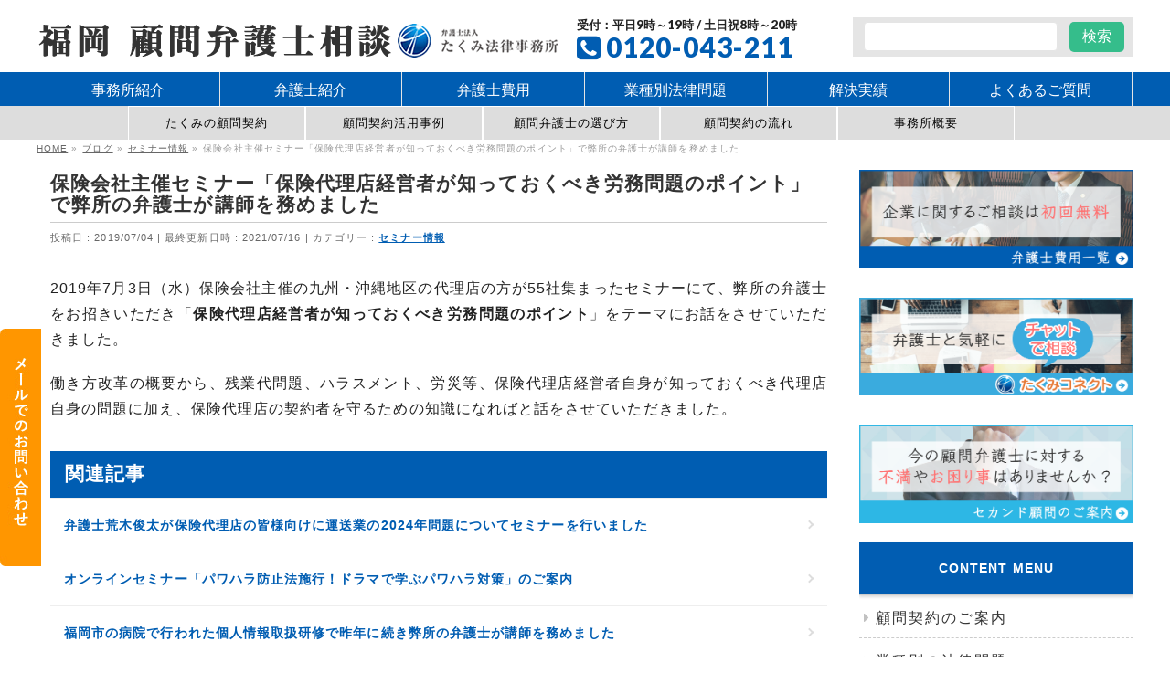

--- FILE ---
content_type: text/html; charset=UTF-8
request_url: https://www.takumi-corporate-law.com/seminar/20190704/
body_size: 15869
content:
<!DOCTYPE html>
<!--[if IE]>
<meta http-equiv="X-UA-Compatible" content="IE=Edge">
<![endif]-->
<html xmlns:fb="http://ogp.me/ns/fb#" lang="ja">
<head>
<!-- Google Tag Manager -->
<script>(function(w,d,s,l,i){w[l]=w[l]||[];w[l].push({'gtm.start':
new Date().getTime(),event:'gtm.js'});var f=d.getElementsByTagName(s)[0],
j=d.createElement(s),dl=l!='dataLayer'?'&l='+l:'';j.async=true;j.src=
'https://www.googletagmanager.com/gtm.js?id='+i+dl;f.parentNode.insertBefore(j,f);
})(window,document,'script','dataLayer','GTM-MWBRX89');</script>
<!-- End Google Tag Manager -->
<meta charset="UTF-8" />
<!-- <title> &raquo; 保険会社主催セミナー「保険代理店経営者が知っておくべき労務問題のポイント」で弊所の弁護士が講師を務めました</title> -->
<title>保険会社主催セミナー「保険代理店経営者が知っておくべき労務問題のポイント」で弊所の弁護士が講師を務めました | 福岡で企業法務に強い顧問弁護士に相談｜たくみ法律事務所</title>
<meta name='robots' content='max-image-preview:large' />
	<style>img:is([sizes="auto" i], [sizes^="auto," i]) { contain-intrinsic-size: 3000px 1500px }</style>
	
<!-- Google Tag Manager for WordPress by gtm4wp.com -->
<script data-cfasync="false" data-pagespeed-no-defer>
	var gtm4wp_datalayer_name = "dataLayer";
	var dataLayer = dataLayer || [];
</script>
<!-- End Google Tag Manager for WordPress by gtm4wp.com --><meta name="keywords" content="顧問,弁護士,福岡" />
<link rel="alternate" type="application/rss+xml" title="福岡で企業法務に強い顧問弁護士に相談｜たくみ法律事務所 &raquo; フィード" href="https://www.takumi-corporate-law.com/feed/" />
<link rel="alternate" type="application/rss+xml" title="福岡で企業法務に強い顧問弁護士に相談｜たくみ法律事務所 &raquo; コメントフィード" href="https://www.takumi-corporate-law.com/comments/feed/" />
<meta name="description" content="2019年7月3日（水）保険会社主催の九州・沖縄地区の代理店の方が55社集まったセミナーにて、弊所の弁護士をお招きいただき「保険代理店経営者が知っておくべき労務問題のポイント」をテーマにお話をさせていただきました。働き方改革の概要から、残業代問題、ハラスメント、労災等、保険代理店経営者自身が知っておくべき代理店自身の問題に加え、保険代理店の契約者を守るための知識になればと話をさせていただきました。" />
<style type="text/css">.keyColorBG,.keyColorBGh:hover,.keyColor_bg,.keyColor_bg_hover:hover{background-color: #e90000;}.keyColorCl,.keyColorClh:hover,.keyColor_txt,.keyColor_txt_hover:hover{color: #e90000;}.keyColorBd,.keyColorBdh:hover,.keyColor_border,.keyColor_border_hover:hover{border-color: #e90000;}.color_keyBG,.color_keyBGh:hover,.color_key_bg,.color_key_bg_hover:hover{background-color: #e90000;}.color_keyCl,.color_keyClh:hover,.color_key_txt,.color_key_txt_hover:hover{color: #e90000;}.color_keyBd,.color_keyBdh:hover,.color_key_border,.color_key_border_hover:hover{border-color: #e90000;}</style>
<script type="text/javascript">
/* <![CDATA[ */
window._wpemojiSettings = {"baseUrl":"https:\/\/s.w.org\/images\/core\/emoji\/16.0.1\/72x72\/","ext":".png","svgUrl":"https:\/\/s.w.org\/images\/core\/emoji\/16.0.1\/svg\/","svgExt":".svg","source":{"concatemoji":"https:\/\/www.takumi-corporate-law.com\/wp-includes\/js\/wp-emoji-release.min.js?ver=6.8.3"}};
/*! This file is auto-generated */
!function(s,n){var o,i,e;function c(e){try{var t={supportTests:e,timestamp:(new Date).valueOf()};sessionStorage.setItem(o,JSON.stringify(t))}catch(e){}}function p(e,t,n){e.clearRect(0,0,e.canvas.width,e.canvas.height),e.fillText(t,0,0);var t=new Uint32Array(e.getImageData(0,0,e.canvas.width,e.canvas.height).data),a=(e.clearRect(0,0,e.canvas.width,e.canvas.height),e.fillText(n,0,0),new Uint32Array(e.getImageData(0,0,e.canvas.width,e.canvas.height).data));return t.every(function(e,t){return e===a[t]})}function u(e,t){e.clearRect(0,0,e.canvas.width,e.canvas.height),e.fillText(t,0,0);for(var n=e.getImageData(16,16,1,1),a=0;a<n.data.length;a++)if(0!==n.data[a])return!1;return!0}function f(e,t,n,a){switch(t){case"flag":return n(e,"\ud83c\udff3\ufe0f\u200d\u26a7\ufe0f","\ud83c\udff3\ufe0f\u200b\u26a7\ufe0f")?!1:!n(e,"\ud83c\udde8\ud83c\uddf6","\ud83c\udde8\u200b\ud83c\uddf6")&&!n(e,"\ud83c\udff4\udb40\udc67\udb40\udc62\udb40\udc65\udb40\udc6e\udb40\udc67\udb40\udc7f","\ud83c\udff4\u200b\udb40\udc67\u200b\udb40\udc62\u200b\udb40\udc65\u200b\udb40\udc6e\u200b\udb40\udc67\u200b\udb40\udc7f");case"emoji":return!a(e,"\ud83e\udedf")}return!1}function g(e,t,n,a){var r="undefined"!=typeof WorkerGlobalScope&&self instanceof WorkerGlobalScope?new OffscreenCanvas(300,150):s.createElement("canvas"),o=r.getContext("2d",{willReadFrequently:!0}),i=(o.textBaseline="top",o.font="600 32px Arial",{});return e.forEach(function(e){i[e]=t(o,e,n,a)}),i}function t(e){var t=s.createElement("script");t.src=e,t.defer=!0,s.head.appendChild(t)}"undefined"!=typeof Promise&&(o="wpEmojiSettingsSupports",i=["flag","emoji"],n.supports={everything:!0,everythingExceptFlag:!0},e=new Promise(function(e){s.addEventListener("DOMContentLoaded",e,{once:!0})}),new Promise(function(t){var n=function(){try{var e=JSON.parse(sessionStorage.getItem(o));if("object"==typeof e&&"number"==typeof e.timestamp&&(new Date).valueOf()<e.timestamp+604800&&"object"==typeof e.supportTests)return e.supportTests}catch(e){}return null}();if(!n){if("undefined"!=typeof Worker&&"undefined"!=typeof OffscreenCanvas&&"undefined"!=typeof URL&&URL.createObjectURL&&"undefined"!=typeof Blob)try{var e="postMessage("+g.toString()+"("+[JSON.stringify(i),f.toString(),p.toString(),u.toString()].join(",")+"));",a=new Blob([e],{type:"text/javascript"}),r=new Worker(URL.createObjectURL(a),{name:"wpTestEmojiSupports"});return void(r.onmessage=function(e){c(n=e.data),r.terminate(),t(n)})}catch(e){}c(n=g(i,f,p,u))}t(n)}).then(function(e){for(var t in e)n.supports[t]=e[t],n.supports.everything=n.supports.everything&&n.supports[t],"flag"!==t&&(n.supports.everythingExceptFlag=n.supports.everythingExceptFlag&&n.supports[t]);n.supports.everythingExceptFlag=n.supports.everythingExceptFlag&&!n.supports.flag,n.DOMReady=!1,n.readyCallback=function(){n.DOMReady=!0}}).then(function(){return e}).then(function(){var e;n.supports.everything||(n.readyCallback(),(e=n.source||{}).concatemoji?t(e.concatemoji):e.wpemoji&&e.twemoji&&(t(e.twemoji),t(e.wpemoji)))}))}((window,document),window._wpemojiSettings);
/* ]]> */
</script>
<style id='wp-emoji-styles-inline-css' type='text/css'>

	img.wp-smiley, img.emoji {
		display: inline !important;
		border: none !important;
		box-shadow: none !important;
		height: 1em !important;
		width: 1em !important;
		margin: 0 0.07em !important;
		vertical-align: -0.1em !important;
		background: none !important;
		padding: 0 !important;
	}
</style>
<link rel='stylesheet' id='wp-block-library-css' href='https://www.takumi-corporate-law.com/wp-includes/css/dist/block-library/style.min.css?ver=6.8.3' type='text/css' media='all' />
<style id='classic-theme-styles-inline-css' type='text/css'>
/*! This file is auto-generated */
.wp-block-button__link{color:#fff;background-color:#32373c;border-radius:9999px;box-shadow:none;text-decoration:none;padding:calc(.667em + 2px) calc(1.333em + 2px);font-size:1.125em}.wp-block-file__button{background:#32373c;color:#fff;text-decoration:none}
</style>
<style id='global-styles-inline-css' type='text/css'>
:root{--wp--preset--aspect-ratio--square: 1;--wp--preset--aspect-ratio--4-3: 4/3;--wp--preset--aspect-ratio--3-4: 3/4;--wp--preset--aspect-ratio--3-2: 3/2;--wp--preset--aspect-ratio--2-3: 2/3;--wp--preset--aspect-ratio--16-9: 16/9;--wp--preset--aspect-ratio--9-16: 9/16;--wp--preset--color--black: #000000;--wp--preset--color--cyan-bluish-gray: #abb8c3;--wp--preset--color--white: #ffffff;--wp--preset--color--pale-pink: #f78da7;--wp--preset--color--vivid-red: #cf2e2e;--wp--preset--color--luminous-vivid-orange: #ff6900;--wp--preset--color--luminous-vivid-amber: #fcb900;--wp--preset--color--light-green-cyan: #7bdcb5;--wp--preset--color--vivid-green-cyan: #00d084;--wp--preset--color--pale-cyan-blue: #8ed1fc;--wp--preset--color--vivid-cyan-blue: #0693e3;--wp--preset--color--vivid-purple: #9b51e0;--wp--preset--gradient--vivid-cyan-blue-to-vivid-purple: linear-gradient(135deg,rgba(6,147,227,1) 0%,rgb(155,81,224) 100%);--wp--preset--gradient--light-green-cyan-to-vivid-green-cyan: linear-gradient(135deg,rgb(122,220,180) 0%,rgb(0,208,130) 100%);--wp--preset--gradient--luminous-vivid-amber-to-luminous-vivid-orange: linear-gradient(135deg,rgba(252,185,0,1) 0%,rgba(255,105,0,1) 100%);--wp--preset--gradient--luminous-vivid-orange-to-vivid-red: linear-gradient(135deg,rgba(255,105,0,1) 0%,rgb(207,46,46) 100%);--wp--preset--gradient--very-light-gray-to-cyan-bluish-gray: linear-gradient(135deg,rgb(238,238,238) 0%,rgb(169,184,195) 100%);--wp--preset--gradient--cool-to-warm-spectrum: linear-gradient(135deg,rgb(74,234,220) 0%,rgb(151,120,209) 20%,rgb(207,42,186) 40%,rgb(238,44,130) 60%,rgb(251,105,98) 80%,rgb(254,248,76) 100%);--wp--preset--gradient--blush-light-purple: linear-gradient(135deg,rgb(255,206,236) 0%,rgb(152,150,240) 100%);--wp--preset--gradient--blush-bordeaux: linear-gradient(135deg,rgb(254,205,165) 0%,rgb(254,45,45) 50%,rgb(107,0,62) 100%);--wp--preset--gradient--luminous-dusk: linear-gradient(135deg,rgb(255,203,112) 0%,rgb(199,81,192) 50%,rgb(65,88,208) 100%);--wp--preset--gradient--pale-ocean: linear-gradient(135deg,rgb(255,245,203) 0%,rgb(182,227,212) 50%,rgb(51,167,181) 100%);--wp--preset--gradient--electric-grass: linear-gradient(135deg,rgb(202,248,128) 0%,rgb(113,206,126) 100%);--wp--preset--gradient--midnight: linear-gradient(135deg,rgb(2,3,129) 0%,rgb(40,116,252) 100%);--wp--preset--font-size--small: 13px;--wp--preset--font-size--medium: 20px;--wp--preset--font-size--large: 36px;--wp--preset--font-size--x-large: 42px;--wp--preset--spacing--20: 0.44rem;--wp--preset--spacing--30: 0.67rem;--wp--preset--spacing--40: 1rem;--wp--preset--spacing--50: 1.5rem;--wp--preset--spacing--60: 2.25rem;--wp--preset--spacing--70: 3.38rem;--wp--preset--spacing--80: 5.06rem;--wp--preset--shadow--natural: 6px 6px 9px rgba(0, 0, 0, 0.2);--wp--preset--shadow--deep: 12px 12px 50px rgba(0, 0, 0, 0.4);--wp--preset--shadow--sharp: 6px 6px 0px rgba(0, 0, 0, 0.2);--wp--preset--shadow--outlined: 6px 6px 0px -3px rgba(255, 255, 255, 1), 6px 6px rgba(0, 0, 0, 1);--wp--preset--shadow--crisp: 6px 6px 0px rgba(0, 0, 0, 1);}:where(.is-layout-flex){gap: 0.5em;}:where(.is-layout-grid){gap: 0.5em;}body .is-layout-flex{display: flex;}.is-layout-flex{flex-wrap: wrap;align-items: center;}.is-layout-flex > :is(*, div){margin: 0;}body .is-layout-grid{display: grid;}.is-layout-grid > :is(*, div){margin: 0;}:where(.wp-block-columns.is-layout-flex){gap: 2em;}:where(.wp-block-columns.is-layout-grid){gap: 2em;}:where(.wp-block-post-template.is-layout-flex){gap: 1.25em;}:where(.wp-block-post-template.is-layout-grid){gap: 1.25em;}.has-black-color{color: var(--wp--preset--color--black) !important;}.has-cyan-bluish-gray-color{color: var(--wp--preset--color--cyan-bluish-gray) !important;}.has-white-color{color: var(--wp--preset--color--white) !important;}.has-pale-pink-color{color: var(--wp--preset--color--pale-pink) !important;}.has-vivid-red-color{color: var(--wp--preset--color--vivid-red) !important;}.has-luminous-vivid-orange-color{color: var(--wp--preset--color--luminous-vivid-orange) !important;}.has-luminous-vivid-amber-color{color: var(--wp--preset--color--luminous-vivid-amber) !important;}.has-light-green-cyan-color{color: var(--wp--preset--color--light-green-cyan) !important;}.has-vivid-green-cyan-color{color: var(--wp--preset--color--vivid-green-cyan) !important;}.has-pale-cyan-blue-color{color: var(--wp--preset--color--pale-cyan-blue) !important;}.has-vivid-cyan-blue-color{color: var(--wp--preset--color--vivid-cyan-blue) !important;}.has-vivid-purple-color{color: var(--wp--preset--color--vivid-purple) !important;}.has-black-background-color{background-color: var(--wp--preset--color--black) !important;}.has-cyan-bluish-gray-background-color{background-color: var(--wp--preset--color--cyan-bluish-gray) !important;}.has-white-background-color{background-color: var(--wp--preset--color--white) !important;}.has-pale-pink-background-color{background-color: var(--wp--preset--color--pale-pink) !important;}.has-vivid-red-background-color{background-color: var(--wp--preset--color--vivid-red) !important;}.has-luminous-vivid-orange-background-color{background-color: var(--wp--preset--color--luminous-vivid-orange) !important;}.has-luminous-vivid-amber-background-color{background-color: var(--wp--preset--color--luminous-vivid-amber) !important;}.has-light-green-cyan-background-color{background-color: var(--wp--preset--color--light-green-cyan) !important;}.has-vivid-green-cyan-background-color{background-color: var(--wp--preset--color--vivid-green-cyan) !important;}.has-pale-cyan-blue-background-color{background-color: var(--wp--preset--color--pale-cyan-blue) !important;}.has-vivid-cyan-blue-background-color{background-color: var(--wp--preset--color--vivid-cyan-blue) !important;}.has-vivid-purple-background-color{background-color: var(--wp--preset--color--vivid-purple) !important;}.has-black-border-color{border-color: var(--wp--preset--color--black) !important;}.has-cyan-bluish-gray-border-color{border-color: var(--wp--preset--color--cyan-bluish-gray) !important;}.has-white-border-color{border-color: var(--wp--preset--color--white) !important;}.has-pale-pink-border-color{border-color: var(--wp--preset--color--pale-pink) !important;}.has-vivid-red-border-color{border-color: var(--wp--preset--color--vivid-red) !important;}.has-luminous-vivid-orange-border-color{border-color: var(--wp--preset--color--luminous-vivid-orange) !important;}.has-luminous-vivid-amber-border-color{border-color: var(--wp--preset--color--luminous-vivid-amber) !important;}.has-light-green-cyan-border-color{border-color: var(--wp--preset--color--light-green-cyan) !important;}.has-vivid-green-cyan-border-color{border-color: var(--wp--preset--color--vivid-green-cyan) !important;}.has-pale-cyan-blue-border-color{border-color: var(--wp--preset--color--pale-cyan-blue) !important;}.has-vivid-cyan-blue-border-color{border-color: var(--wp--preset--color--vivid-cyan-blue) !important;}.has-vivid-purple-border-color{border-color: var(--wp--preset--color--vivid-purple) !important;}.has-vivid-cyan-blue-to-vivid-purple-gradient-background{background: var(--wp--preset--gradient--vivid-cyan-blue-to-vivid-purple) !important;}.has-light-green-cyan-to-vivid-green-cyan-gradient-background{background: var(--wp--preset--gradient--light-green-cyan-to-vivid-green-cyan) !important;}.has-luminous-vivid-amber-to-luminous-vivid-orange-gradient-background{background: var(--wp--preset--gradient--luminous-vivid-amber-to-luminous-vivid-orange) !important;}.has-luminous-vivid-orange-to-vivid-red-gradient-background{background: var(--wp--preset--gradient--luminous-vivid-orange-to-vivid-red) !important;}.has-very-light-gray-to-cyan-bluish-gray-gradient-background{background: var(--wp--preset--gradient--very-light-gray-to-cyan-bluish-gray) !important;}.has-cool-to-warm-spectrum-gradient-background{background: var(--wp--preset--gradient--cool-to-warm-spectrum) !important;}.has-blush-light-purple-gradient-background{background: var(--wp--preset--gradient--blush-light-purple) !important;}.has-blush-bordeaux-gradient-background{background: var(--wp--preset--gradient--blush-bordeaux) !important;}.has-luminous-dusk-gradient-background{background: var(--wp--preset--gradient--luminous-dusk) !important;}.has-pale-ocean-gradient-background{background: var(--wp--preset--gradient--pale-ocean) !important;}.has-electric-grass-gradient-background{background: var(--wp--preset--gradient--electric-grass) !important;}.has-midnight-gradient-background{background: var(--wp--preset--gradient--midnight) !important;}.has-small-font-size{font-size: var(--wp--preset--font-size--small) !important;}.has-medium-font-size{font-size: var(--wp--preset--font-size--medium) !important;}.has-large-font-size{font-size: var(--wp--preset--font-size--large) !important;}.has-x-large-font-size{font-size: var(--wp--preset--font-size--x-large) !important;}
:where(.wp-block-post-template.is-layout-flex){gap: 1.25em;}:where(.wp-block-post-template.is-layout-grid){gap: 1.25em;}
:where(.wp-block-columns.is-layout-flex){gap: 2em;}:where(.wp-block-columns.is-layout-grid){gap: 2em;}
:root :where(.wp-block-pullquote){font-size: 1.5em;line-height: 1.6;}
</style>
<link rel='stylesheet' id='Biz_Vektor_common_style-css' href='https://www.takumi-corporate-law.com/wp-content/themes/biz-vektor/css/bizvektor_common_min.css?ver=1.13.1' type='text/css' media='all' />
<link rel='stylesheet' id='Biz_Vektor_Design_style-css' href='https://www.takumi-corporate-law.com/wp-content/themes/biz-vektor/design_skins/plain/plain.css?ver=1.13.1' type='text/css' media='all' />
<link rel='stylesheet' id='Biz_Vektor_plugin_sns_style-css' href='https://www.takumi-corporate-law.com/wp-content/themes/biz-vektor/plugins/sns/style_bizvektor_sns.css?ver=6.8.3' type='text/css' media='all' />
<link rel="https://api.w.org/" href="https://www.takumi-corporate-law.com/wp-json/" /><link rel="alternate" title="JSON" type="application/json" href="https://www.takumi-corporate-law.com/wp-json/wp/v2/posts/11005" /><link rel="EditURI" type="application/rsd+xml" title="RSD" href="https://www.takumi-corporate-law.com/xmlrpc.php?rsd" />
<link rel="canonical" href="https://www.takumi-corporate-law.com/seminar/20190704/" />
<link rel='shortlink' href='https://www.takumi-corporate-law.com/?p=11005' />
<link rel="alternate" title="oEmbed (JSON)" type="application/json+oembed" href="https://www.takumi-corporate-law.com/wp-json/oembed/1.0/embed?url=https%3A%2F%2Fwww.takumi-corporate-law.com%2Fseminar%2F20190704%2F" />
<link rel="alternate" title="oEmbed (XML)" type="text/xml+oembed" href="https://www.takumi-corporate-law.com/wp-json/oembed/1.0/embed?url=https%3A%2F%2Fwww.takumi-corporate-law.com%2Fseminar%2F20190704%2F&#038;format=xml" />

<!-- Google Tag Manager for WordPress by gtm4wp.com -->
<!-- GTM Container placement set to footer -->
<script data-cfasync="false" data-pagespeed-no-defer type="text/javascript">
	var dataLayer_content = {"pagePostType":"post","pagePostType2":"single-post","pageCategory":["seminar"],"pagePostAuthor":"takumi"};
	dataLayer.push( dataLayer_content );
</script>
<script data-cfasync="false" data-pagespeed-no-defer type="text/javascript">
(function(w,d,s,l,i){w[l]=w[l]||[];w[l].push({'gtm.start':
new Date().getTime(),event:'gtm.js'});var f=d.getElementsByTagName(s)[0],
j=d.createElement(s),dl=l!='dataLayer'?'&l='+l:'';j.async=true;j.src=
'//www.googletagmanager.com/gtm.js?id='+i+dl;f.parentNode.insertBefore(j,f);
})(window,document,'script','dataLayer','GTM-MWBRX89');
</script>
<!-- End Google Tag Manager for WordPress by gtm4wp.com --><!-- [ BizVektor OGP ] -->
<meta property="og:site_name" content="福岡で企業法務に強い顧問弁護士に相談｜たくみ法律事務所" />
<meta property="og:url" content="https://www.takumi-corporate-law.com/seminar/20190704/" />
<meta property="fb:app_id" content="" />
<meta property="og:type" content="article" />
<meta property="og:image" content="https://takumi-corporate-law.com/wp-content/uploads/2017/02/fbogp.png" />
<meta property="og:title" content="保険会社主催セミナー「保険代理店経営者が知っておくべき労務問題のポイント」で弊所の弁護士が講師を務めました | 福岡で企業法務に強い顧問弁護士に相談｜たくみ法律事務所" />
<meta property="og:description" content="2019年7月3日（水）保険会社主催の九州・沖縄地区の代理店の方が55社集まったセミナーにて、弊所の弁護士をお招きいただき「保険代理店経営者が知っておくべき労務問題のポイント」をテーマにお話をさせていただきました。 働き方改革の概要から、残業代問題、ハラスメント、労災等、保険代理店経営者自身が知っておくべき代理店自身の問題に加え、保険代理店の契約者を守るための知識になればと話をさせていただきました。" />
<!-- [ /BizVektor OGP ] -->
<!--[if lte IE 8]>
<link rel="stylesheet" type="text/css" media="all" href="https://www.takumi-corporate-law.com/wp-content/themes/biz-vektor/design_skins/plain/plain_oldie.css" />
<![endif]-->
<link rel="preconnect" href="https://fonts.gstatic.com">
<link href="https://fonts.googleapis.com/css2?family=Anton&family=Lato:wght@900&display=swap" rel="stylesheet"><link rel="pingback" href="https://www.takumi-corporate-law.com/xmlrpc.php" />
<link rel="icon" href="https://www.takumi-corporate-law.com/wp-content/uploads/2016/11/ファビコン-150x150.png" sizes="32x32" />
<link rel="icon" href="https://www.takumi-corporate-law.com/wp-content/uploads/2016/11/ファビコン-200x200.png" sizes="192x192" />
<link rel="apple-touch-icon" href="https://www.takumi-corporate-law.com/wp-content/uploads/2016/11/ファビコン-200x200.png" />
<meta name="msapplication-TileImage" content="https://www.takumi-corporate-law.com/wp-content/uploads/2016/11/ファビコン.png" />
<style type="text/css">
/*-------------------------------------------*/
/*	menu divide
/*-------------------------------------------*/
@media (min-width: 970px) { #gMenu .menu > li { width:16.65%; text-align:center; } }
</style>
<style type="text/css">
/*-------------------------------------------*/
/*	font
/*-------------------------------------------*/
h1,h2,h3,h4,h4,h5,h6,#header #site-title,#pageTitBnr #pageTitInner #pageTit,#content .leadTxt,#sideTower .localHead {font-family: "ヒラギノ角ゴ Pro W3","Hiragino Kaku Gothic Pro","メイリオ",Meiryo,Osaka,"ＭＳ Ｐゴシック","MS PGothic",sans-serif; }
#pageTitBnr #pageTitInner #pageTit { font-weight:lighter; }
#gMenu .menu li a strong {font-family: "ヒラギノ角ゴ Pro W3","Hiragino Kaku Gothic Pro","メイリオ",Meiryo,Osaka,"ＭＳ Ｐゴシック","MS PGothic",sans-serif; }
</style>
<link rel="stylesheet" href="https://www.takumi-corporate-law.com/wp-content/themes/biz-vector-child/style.css" type="text/css" media="all" />
			<script type="text/javascript">
			var _gaq = _gaq || [];
			_gaq.push(['_setAccount', 'UA-21714786-7']);
			_gaq.push(['_trackPageview']);
							(function() {
				var ga = document.createElement('script'); ga.type = 'text/javascript'; ga.async = true;
				ga.src = ('https:' == document.location.protocol ? 'https://ssl' : 'http://www') + '.google-analytics.com/ga.js';
				var s = document.getElementsByTagName('script')[0]; s.parentNode.insertBefore(ga, s);
			})();
			</script>
		<link rel="start" href="https://www.takumi-corporate-law.com" title="HOME" />

<!-- メニューを固定する -->
<script type="text/javascript">
jQuery( function($) {
  var nav    = $('#fixedBox' ),
      offset = nav.offset();
  $(window).scroll( function(){
    if( $(window).scrollTop() > offset.top ){
      nav.addClass( 'fixed' );
    } else {
      nav.removeClass( 'fixed' );
    }
  });
});
</script>

<!--[if lte IE 8]>
<link rel="stylesheet" type="text/css" media="all" href="https://www.takumi-corporate-law.com/wp-content/themes/biz-vector-child/style_oldie.css" />
<![endif]-->
<meta id="viewport" name="viewport" content="width=device-width, initial-scale=1">
<title>保険会社主催セミナー「保険代理店経営者が知っておくべき労務問題のポイント」で弊所の弁護士が講師を務めました | 福岡で企業法務に強い顧問弁護士に相談｜たくみ法律事務所</title>
<meta name='robots' content='max-image-preview:large' />
	<style>img:is([sizes="auto" i], [sizes^="auto," i]) { contain-intrinsic-size: 3000px 1500px }</style>
	
<!-- Google Tag Manager for WordPress by gtm4wp.com -->
<script data-cfasync="false" data-pagespeed-no-defer>
	var gtm4wp_datalayer_name = "dataLayer";
	var dataLayer = dataLayer || [];
</script>
<!-- End Google Tag Manager for WordPress by gtm4wp.com --><meta name="keywords" content="顧問,弁護士,福岡" />
<link rel="alternate" type="application/rss+xml" title="福岡で企業法務に強い顧問弁護士に相談｜たくみ法律事務所 &raquo; フィード" href="https://www.takumi-corporate-law.com/feed/" />
<link rel="alternate" type="application/rss+xml" title="福岡で企業法務に強い顧問弁護士に相談｜たくみ法律事務所 &raquo; コメントフィード" href="https://www.takumi-corporate-law.com/comments/feed/" />
<meta name="description" content="2019年7月3日（水）保険会社主催の九州・沖縄地区の代理店の方が55社集まったセミナーにて、弊所の弁護士をお招きいただき「保険代理店経営者が知っておくべき労務問題のポイント」をテーマにお話をさせていただきました。働き方改革の概要から、残業代問題、ハラスメント、労災等、保険代理店経営者自身が知っておくべき代理店自身の問題に加え、保険代理店の契約者を守るための知識になればと話をさせていただきました。" />
<style type="text/css">.keyColorBG,.keyColorBGh:hover,.keyColor_bg,.keyColor_bg_hover:hover{background-color: #e90000;}.keyColorCl,.keyColorClh:hover,.keyColor_txt,.keyColor_txt_hover:hover{color: #e90000;}.keyColorBd,.keyColorBdh:hover,.keyColor_border,.keyColor_border_hover:hover{border-color: #e90000;}.color_keyBG,.color_keyBGh:hover,.color_key_bg,.color_key_bg_hover:hover{background-color: #e90000;}.color_keyCl,.color_keyClh:hover,.color_key_txt,.color_key_txt_hover:hover{color: #e90000;}.color_keyBd,.color_keyBdh:hover,.color_key_border,.color_key_border_hover:hover{border-color: #e90000;}</style>
<script type="text/javascript" src="https://www.takumi-corporate-law.com/wp-includes/js/jquery/jquery.min.js?ver=3.7.1" id="jquery-core-js"></script>
<script type="text/javascript" src="https://www.takumi-corporate-law.com/wp-includes/js/jquery/jquery-migrate.min.js?ver=3.4.1" id="jquery-migrate-js"></script>
<script type="text/javascript" id="biz-vektor-min-js-js-extra">
/* <![CDATA[ */
var bv_sliderParams = {"slideshowSpeed":"5000","animation":"fade"};
/* ]]> */
</script>
<script type="text/javascript" defer="defer" src="https://www.takumi-corporate-law.com/wp-content/themes/biz-vektor/js/biz-vektor-min.js?ver=1.13.1" id="biz-vektor-min-js-js"></script>
<link rel="https://api.w.org/" href="https://www.takumi-corporate-law.com/wp-json/" /><link rel="alternate" title="JSON" type="application/json" href="https://www.takumi-corporate-law.com/wp-json/wp/v2/posts/11005" /><link rel="EditURI" type="application/rsd+xml" title="RSD" href="https://www.takumi-corporate-law.com/xmlrpc.php?rsd" />
<link rel="canonical" href="https://www.takumi-corporate-law.com/seminar/20190704/" />
<link rel='shortlink' href='https://www.takumi-corporate-law.com/?p=11005' />
<link rel="alternate" title="oEmbed (JSON)" type="application/json+oembed" href="https://www.takumi-corporate-law.com/wp-json/oembed/1.0/embed?url=https%3A%2F%2Fwww.takumi-corporate-law.com%2Fseminar%2F20190704%2F" />
<link rel="alternate" title="oEmbed (XML)" type="text/xml+oembed" href="https://www.takumi-corporate-law.com/wp-json/oembed/1.0/embed?url=https%3A%2F%2Fwww.takumi-corporate-law.com%2Fseminar%2F20190704%2F&#038;format=xml" />

<!-- Google Tag Manager for WordPress by gtm4wp.com -->
<!-- GTM Container placement set to footer -->
<script data-cfasync="false" data-pagespeed-no-defer type="text/javascript">
	var dataLayer_content = {"pagePostType":"post","pagePostType2":"single-post","pageCategory":["seminar"],"pagePostAuthor":"takumi"};
	dataLayer.push( dataLayer_content );
</script>
<script data-cfasync="false" data-pagespeed-no-defer type="text/javascript">
(function(w,d,s,l,i){w[l]=w[l]||[];w[l].push({'gtm.start':
new Date().getTime(),event:'gtm.js'});var f=d.getElementsByTagName(s)[0],
j=d.createElement(s),dl=l!='dataLayer'?'&l='+l:'';j.async=true;j.src=
'//www.googletagmanager.com/gtm.js?id='+i+dl;f.parentNode.insertBefore(j,f);
})(window,document,'script','dataLayer','GTM-MWBRX89');
</script>
<!-- End Google Tag Manager for WordPress by gtm4wp.com --><!-- [ BizVektor OGP ] -->
<meta property="og:site_name" content="福岡で企業法務に強い顧問弁護士に相談｜たくみ法律事務所" />
<meta property="og:url" content="https://www.takumi-corporate-law.com/seminar/20190704/" />
<meta property="fb:app_id" content="" />
<meta property="og:type" content="article" />
<meta property="og:image" content="https://takumi-corporate-law.com/wp-content/uploads/2017/02/fbogp.png" />
<meta property="og:title" content="保険会社主催セミナー「保険代理店経営者が知っておくべき労務問題のポイント」で弊所の弁護士が講師を務めました | 福岡で企業法務に強い顧問弁護士に相談｜たくみ法律事務所" />
<meta property="og:description" content="2019年7月3日（水）保険会社主催の九州・沖縄地区の代理店の方が55社集まったセミナーにて、弊所の弁護士をお招きいただき「保険代理店経営者が知っておくべき労務問題のポイント」をテーマにお話をさせていただきました。 働き方改革の概要から、残業代問題、ハラスメント、労災等、保険代理店経営者自身が知っておくべき代理店自身の問題に加え、保険代理店の契約者を守るための知識になればと話をさせていただきました。" />
<!-- [ /BizVektor OGP ] -->
<!--[if lte IE 8]>
<link rel="stylesheet" type="text/css" media="all" href="https://www.takumi-corporate-law.com/wp-content/themes/biz-vektor/design_skins/plain/plain_oldie.css" />
<![endif]-->
<link rel="preconnect" href="https://fonts.gstatic.com">
<link href="https://fonts.googleapis.com/css2?family=Anton&family=Lato:wght@900&display=swap" rel="stylesheet"><link rel="pingback" href="https://www.takumi-corporate-law.com/xmlrpc.php" />
<link rel="icon" href="https://www.takumi-corporate-law.com/wp-content/uploads/2016/11/ファビコン-150x150.png" sizes="32x32" />
<link rel="icon" href="https://www.takumi-corporate-law.com/wp-content/uploads/2016/11/ファビコン-200x200.png" sizes="192x192" />
<link rel="apple-touch-icon" href="https://www.takumi-corporate-law.com/wp-content/uploads/2016/11/ファビコン-200x200.png" />
<meta name="msapplication-TileImage" content="https://www.takumi-corporate-law.com/wp-content/uploads/2016/11/ファビコン.png" />
<style type="text/css">
/*-------------------------------------------*/
/*	menu divide
/*-------------------------------------------*/
@media (min-width: 970px) { #gMenu .menu > li { width:16.65%; text-align:center; } }
</style>
<style type="text/css">
/*-------------------------------------------*/
/*	font
/*-------------------------------------------*/
h1,h2,h3,h4,h4,h5,h6,#header #site-title,#pageTitBnr #pageTitInner #pageTit,#content .leadTxt,#sideTower .localHead {font-family: "ヒラギノ角ゴ Pro W3","Hiragino Kaku Gothic Pro","メイリオ",Meiryo,Osaka,"ＭＳ Ｐゴシック","MS PGothic",sans-serif; }
#pageTitBnr #pageTitInner #pageTit { font-weight:lighter; }
#gMenu .menu li a strong {font-family: "ヒラギノ角ゴ Pro W3","Hiragino Kaku Gothic Pro","メイリオ",Meiryo,Osaka,"ＭＳ Ｐゴシック","MS PGothic",sans-serif; }
</style>
<link rel="stylesheet" href="https://www.takumi-corporate-law.com/wp-content/themes/biz-vector-child/style.css" type="text/css" media="all" />
			<script type="text/javascript">
			var _gaq = _gaq || [];
			_gaq.push(['_setAccount', 'UA-21714786-7']);
			_gaq.push(['_trackPageview']);
							(function() {
				var ga = document.createElement('script'); ga.type = 'text/javascript'; ga.async = true;
				ga.src = ('https:' == document.location.protocol ? 'https://ssl' : 'http://www') + '.google-analytics.com/ga.js';
				var s = document.getElementsByTagName('script')[0]; s.parentNode.insertBefore(ga, s);
			})();
			</script>
		
<script id="_bownow_ts">
var _bownow_ts = document.createElement('script');
_bownow_ts.charset = 'utf-8';
_bownow_ts.src = 'https://contents.bownow.jp/js/UTC_ddbfa456f55a60a6e644/trace.js';
document.getElementsByTagName('head')[0].appendChild(_bownow_ts);
</script>

<link rel="stylesheet" href="/slick/slick.css">
<link rel="stylesheet" href="/slick/slick-theme.css">
<script src="https://ajax.googleapis.com/ajax/libs/jquery/3.6.0/jquery.min.js"></script>
<script src="/slick/slick.min.js"></script>	

<link rel="preconnect" href="https://fonts.googleapis.com">
<link rel="preconnect" href="https://fonts.gstatic.com" crossorigin>
<link href="https://fonts.googleapis.com/css2?family=Noto+Sans+JP&display=swap" rel="stylesheet">
<!-- Begin Mieruca Embed Code -->
<script type="text/javascript" id="mierucajs">
window.__fid = window.__fid || [];__fid.push([792159736]);
(function() {
function mieruca(){if(typeof window.__fjsld != "undefined") return; window.__fjsld = 1; var fjs = document.createElement('script'); fjs.type = 'text/javascript'; fjs.async = true; fjs.id = "fjssync"; var timestamp = new Date;fjs.src = ('https:' == document.location.protocol ? 'https' : 'http') + '://hm.mieru-ca.com/service/js/mieruca-hm.js?v='+ timestamp.getTime(); var x = document.getElementsByTagName('script')[0]; x.parentNode.insertBefore(fjs, x); };
setTimeout(mieruca, 500); document.readyState != "complete" ? (window.attachEvent ? window.attachEvent("onload", mieruca) : window.addEventListener("load", mieruca, false)) : mieruca();
})();
</script>
<!-- End Mieruca Embed Code -->
</head>

<body class="wp-singular post-template-default single single-post postid-11005 single-format-standard wp-theme-biz-vektor wp-child-theme-biz-vector-child two-column right-sidebar">
<!-- Google Tag Manager (noscript) -->
<noscript><iframe src="https://www.googletagmanager.com/ns.html?id=GTM-MWBRX89"
height="0" width="0" style="display:none;visibility:hidden"></iframe></noscript>
<!-- End Google Tag Manager (noscript) -->

<div id="fb-root"></div>

<div id="wrap">


<!-- [ #headerTop ] -->
<div id="headerTop">
<div class="innerBox">
<div id="site-description"></div>
</div>
</div><!-- [ /#headerTop ] -->

<!-- [ #header ] -->
<header id="header" class="header">
<div id="headerInner" class="innerBox">
<!-- [ #headLogo ] -->
<div id="site-title">
<a href="https://www.takumi-corporate-law.com/" title="福岡で企業法務に強い顧問弁護士に相談｜たくみ法律事務所" rel="home">
<img src="/wp/wp-content/uploads/2016/10/top.png" alt="福岡で企業法務に強い顧問弁護士に相談｜たくみ法律事務所" /></a>
</div>
<!-- [ /#headLogo ] -->

<!-- [ #headContact ] -->
<div id="headContact"><div id="headContactInner">
<div id="headContactTxt">受付：平日9時～19時 / 土日祝8時～20時</div>
<div id="headContactTel">
<i class="fa fa-phone-square"></i>0120-043-211
</div>
</div></div><!-- [ /#headContact ] -->
<form role="search" method="get" id="searchform" class="searchform" action="https://www.takumi-corporate-law.com/">
				<div>
					<label class="screen-reader-text" for="s">検索:</label>
					<input type="text" value="" name="s" id="s" />
					<input type="submit" id="searchsubmit" value="検索" />
				</div>
			</form></div>
<!-- #headerInner -->
</header>
<!-- [ /#header ] -->


<!-- [ #gMenu ] -->
<div id="gMenu" class="itemClose">
<div id="gMenuInner" class="innerBox">
<h3 class="assistive-text" onclick="showHide('gMenu');"><span>MENU</span></h3>
<div class="skip-link screen-reader-text">
	<a href="#content" title="メニューを飛ばす">メニューを飛ばす</a>
</div>
<div class="menu-g-navi-container"><ul id="menu-g-navi" class="menu"><li id="menu-item-85" class="menu-item menu-item-type-post_type menu-item-object-page"><a href="https://www.takumi-corporate-law.com/office/"><strong>事務所紹介</strong></a></li>
<li id="menu-item-84" class="menu-item menu-item-type-post_type menu-item-object-page"><a href="https://www.takumi-corporate-law.com/lawyer/"><strong>弁護士紹介</strong></a></li>
<li id="menu-item-7165" class="menu-item menu-item-type-post_type menu-item-object-page"><a href="https://www.takumi-corporate-law.com/fee/"><strong>弁護士費用</strong></a></li>
<li id="menu-item-88" class="menu-item menu-item-type-post_type menu-item-object-page"><a href="https://www.takumi-corporate-law.com/results/"><strong>業種別法律問題</strong></a></li>
<li id="menu-item-8488" class="menu-item menu-item-type-custom menu-item-object-custom"><a href="https://takumi-corporate-law.com/category/resolution/"><strong>解決実績</strong></a></li>
<li id="menu-item-10146" class="menu-item menu-item-type-post_type menu-item-object-page"><a href="https://www.takumi-corporate-law.com/faq/"><strong>よくあるご質問</strong></a></li>
</ul></div>
</div><!-- [ /#gMenuInner ] -->
<div id="newssglnavi">
<div class="inner">
<ul>
<li><a href="/takumi-common/">たくみの顧問契約</a></li>
<li><a href="/advisory-contract/application/">顧問契約活用事例</a></li>
<li><a href="/advisory-contract/choice/">顧問弁護士の選び方</a></li>
<li><a href="/flow1/">顧問契約の流れ</a></li>
<li><a href="/profile/">事務所概要</a></li>
</ul>
</div>
</div>	
</div>	
<!-- [ /#gMenu ] -->


<!--	-->
	
	
<div id="pageTitBnr">
<div class="innerBox">
<div id="pageTitInner">
<div id="pageTit">
ブログ</div>
</div><!-- [ /#pageTitInner ] -->
</div>
</div><!-- [ /#pageTitBnr ] -->
<!-- [ #panList ] -->
<div id="panList">
<div id="panListInner" class="innerBox"><ul><li id="panHome" itemprop="itemListElement" itemscope itemtype="http://schema.org/ListItem"><a href="https://www.takumi-corporate-law.com" itemprop="item"><span itemprop="name">HOME</span></a> &raquo; </li><li itemprop="itemListElement" itemscope itemtype="http://schema.org/ListItem"><a href="https://www.takumi-corporate-law.com" itemprop="item"><span itemprop="name">ブログ</span></a> &raquo; </li><li itemprop="itemListElement" itemscope itemtype="http://schema.org/ListItem"><a href="https://www.takumi-corporate-law.com/category/seminar/" itemprop="item"><span itemprop="name">セミナー情報</span></a> &raquo; </li><li itemprop="itemListElement" itemscope itemtype="http://schema.org/ListItem"><span itemprop="name">保険会社主催セミナー「保険代理店経営者が知っておくべき労務問題のポイント」で弊所の弁護士が講師を務めました</span></li></ul></div>
</div>
<!-- [ /#panList ] -->

<div id="main" class="main">
<!-- [ #container ] -->
<div id="container" class="innerBox">
	<!-- [ #content ] -->
	<div id="content" class="content">

<!-- [ #post- ] -->
<div id="post-11005" class="post-11005 post type-post status-publish format-standard hentry category-seminar">
		<h1 class="entryPostTitle entry-title">保険会社主催セミナー「保険代理店経営者が知っておくべき労務問題のポイント」で弊所の弁護士が講師を務めました</h1>
	<div class="entry-meta">
<span class="published">投稿日 : 2019/07/04</span>
<span class="updated entry-meta-items">最終更新日時 : 2021/07/16</span>
<span class="vcard author entry-meta-items">投稿者 : <span class="fn">takumi</span></span>
<span class="tags entry-meta-items">カテゴリー :  <a href="https://www.takumi-corporate-law.com/category/seminar/" rel="tag">セミナー情報</a></span>
</div>
<!-- .entry-meta -->	<div class="entry-content post-content">
		<p>2019年7月3日（水）保険会社主催の九州・沖縄地区の代理店の方が55社集まったセミナーにて、弊所の弁護士をお招きいただき「<b>保険代理店経営者が知っておくべき労務問題のポイント</b>」をテーマにお話をさせていただきました。</p>
<p>働き方改革の概要から、残業代問題、ハラスメント、労災等、保険代理店経営者自身が知っておくべき代理店自身の問題に加え、保険代理店の契約者を守るための知識になればと話をさせていただきました。</p>		
		<div class="entry-utility">
					</div>
		<!-- .entry-utility -->

<div class="relatedposts">
<h2>関連記事</h2>
	<div class="cell">
				<div class="post-title">
					<a href="https://www.takumi-corporate-law.com/seminar/20230316/">弁護士荒木俊太が保険代理店の皆様向けに運送業の2024年問題についてセミナーを行いました</a>
				</div>
	</div>
	<div class="cell">
				<div class="post-title">
					<a href="https://www.takumi-corporate-law.com/seminar/20200703-seminar/">オンラインセミナー「パワハラ防止法施行！ドラマで学ぶパワハラ対策」のご案内</a>
				</div>
	</div>
	<div class="cell">
				<div class="post-title">
					<a href="https://www.takumi-corporate-law.com/seminar/20210217/">福岡市の病院で行われた個人情報取扱研修で昨年に続き弊所の弁護士が講師を務めました</a>
				</div>
	</div>
	<div class="cell">
				<div class="post-title">
					<a href="https://www.takumi-corporate-law.com/seminar/20230227/">弁護士荒木俊太がオンラインセミナー「運送業で起こりがちな残業代トラブルと改善基準告示の改正」で講師を務めました。</a>
				</div>
	</div>
	<div class="cell">
				<div class="post-title">
					<a href="https://www.takumi-corporate-law.com/seminar/20170227-0310seminer/">下請取引適正化推進講習会</a>
				</div>
	</div>
	<div class="cell">
				<div class="post-title">
					<a href="https://www.takumi-corporate-law.com/seminar/20180412-2/">東京で行われた保険代理店向けの研究会にて講師を務めました</a>
				</div>
	</div>
</div>
		
		
		<h2>お問い合わせはこちら</h2>
<p><img alt="企業側・使用者側専門の弁護士にお任せ下さい" class="resImage-mobile" src="https://www.takumi-corporate-law.com/wp/wp-content/uploads/2018/02/contact.png"/><a href="tel:0120043211"><img alt="新規予約専用ダイヤル" class="resImage-mobile" src="https://www.takumi-corporate-law.com/wp/wp-content/uploads/2018/02/tel.png"/></a><a href="https://www.takumi-corporate-law.com/contact/"><img alt="24時間受付中！メールでの相談予約" class="resImage-mobile" src="https://www.takumi-corporate-law.com/wp/wp-content/uploads/2018/02/mail.png"/></a></p>
	</div><!-- .entry-content -->

	
	

<!-- [ .socialSet ] -->

<div class="socialSet">

<script>window.twttr=(function(d,s,id){var js,fjs=d.getElementsByTagName(s)[0],t=window.twttr||{};if(d.getElementById(id))return t;js=d.createElement(s);js.id=id;js.src="https://platform.twitter.com/widgets.js";fjs.parentNode.insertBefore(js,fjs);t._e=[];t.ready=function(f){t._e.push(f);};return t;}(document,"script","twitter-wjs"));</script>

<ul style="margin-left:0px;">

<li class="sb_facebook sb_icon">
<a href="http://www.facebook.com/sharer.php?src=bm&u=https://www.takumi-corporate-law.com/seminar/20190704/&amp;t=%E4%BF%9D%E9%99%BA%E4%BC%9A%E7%A4%BE%E4%B8%BB%E5%82%AC%E3%82%BB%E3%83%9F%E3%83%8A%E3%83%BC%E3%80%8C%E4%BF%9D%E9%99%BA%E4%BB%A3%E7%90%86%E5%BA%97%E7%B5%8C%E5%96%B6%E8%80%85%E3%81%8C%E7%9F%A5%E3%81%A3%E3%81%A6%E3%81%8A%E3%81%8F%E3%81%B9%E3%81%8D%E5%8A%B4%E5%8B%99%E5%95%8F%E9%A1%8C%E3%81%AE%E3%83%9D%E3%82%A4%E3%83%B3%E3%83%88%E3%80%8D%E3%81%A7%E5%BC%8A%E6%89%80%E3%81%AE%E5%BC%81%E8%AD%B7%E5%A3%AB%E3%81%8C%E8%AC%9B%E5%B8%AB%E3%82%92%E5%8B%99%E3%82%81%E3%81%BE%E3%81%97%E3%81%9F+%7C+%E7%A6%8F%E5%B2%A1%E3%81%A7%E4%BC%81%E6%A5%AD%E6%B3%95%E5%8B%99%E3%81%AB%E5%BC%B7%E3%81%84%E9%A1%A7%E5%95%8F%E5%BC%81%E8%AD%B7%E5%A3%AB%E3%81%AB%E7%9B%B8%E8%AB%87%EF%BD%9C%E3%81%9F%E3%81%8F%E3%81%BF%E6%B3%95%E5%BE%8B%E4%BA%8B%E5%8B%99%E6%89%80" target="_blank" onclick="javascript:window.open(this.href, '', 'menubar=no,toolbar=no,resizable=yes,scrollbars=yes,height=400,width=600');return false;" ><span class="vk_icon_w_r_sns_fb icon_sns"></span><span class="sns_txt">Facebook</span>
</a>
</li>

<li class="sb_hatena sb_icon">
<a href="http://b.hatena.ne.jp/add?mode=confirm&url=https://www.takumi-corporate-law.com/seminar/20190704/&amp;title=%E4%BF%9D%E9%99%BA%E4%BC%9A%E7%A4%BE%E4%B8%BB%E5%82%AC%E3%82%BB%E3%83%9F%E3%83%8A%E3%83%BC%E3%80%8C%E4%BF%9D%E9%99%BA%E4%BB%A3%E7%90%86%E5%BA%97%E7%B5%8C%E5%96%B6%E8%80%85%E3%81%8C%E7%9F%A5%E3%81%A3%E3%81%A6%E3%81%8A%E3%81%8F%E3%81%B9%E3%81%8D%E5%8A%B4%E5%8B%99%E5%95%8F%E9%A1%8C%E3%81%AE%E3%83%9D%E3%82%A4%E3%83%B3%E3%83%88%E3%80%8D%E3%81%A7%E5%BC%8A%E6%89%80%E3%81%AE%E5%BC%81%E8%AD%B7%E5%A3%AB%E3%81%8C%E8%AC%9B%E5%B8%AB%E3%82%92%E5%8B%99%E3%82%81%E3%81%BE%E3%81%97%E3%81%9F+%7C+%E7%A6%8F%E5%B2%A1%E3%81%A7%E4%BC%81%E6%A5%AD%E6%B3%95%E5%8B%99%E3%81%AB%E5%BC%B7%E3%81%84%E9%A1%A7%E5%95%8F%E5%BC%81%E8%AD%B7%E5%A3%AB%E3%81%AB%E7%9B%B8%E8%AB%87%EF%BD%9C%E3%81%9F%E3%81%8F%E3%81%BF%E6%B3%95%E5%BE%8B%E4%BA%8B%E5%8B%99%E6%89%80" target="_blank" onclick="javascript:window.open(this.href, '', 'menubar=no,toolbar=no,resizable=yes,scrollbars=yes,height=400,width=520');return false;"><span class="vk_icon_w_r_sns_hatena icon_sns"></span><span class="sns_txt">Hatena</span></a>
</li>

<li class="sb_twitter sb_icon">
<a href="http://twitter.com/intent/tweet?url=https://www.takumi-corporate-law.com/seminar/20190704/&amp;text=%E4%BF%9D%E9%99%BA%E4%BC%9A%E7%A4%BE%E4%B8%BB%E5%82%AC%E3%82%BB%E3%83%9F%E3%83%8A%E3%83%BC%E3%80%8C%E4%BF%9D%E9%99%BA%E4%BB%A3%E7%90%86%E5%BA%97%E7%B5%8C%E5%96%B6%E8%80%85%E3%81%8C%E7%9F%A5%E3%81%A3%E3%81%A6%E3%81%8A%E3%81%8F%E3%81%B9%E3%81%8D%E5%8A%B4%E5%8B%99%E5%95%8F%E9%A1%8C%E3%81%AE%E3%83%9D%E3%82%A4%E3%83%B3%E3%83%88%E3%80%8D%E3%81%A7%E5%BC%8A%E6%89%80%E3%81%AE%E5%BC%81%E8%AD%B7%E5%A3%AB%E3%81%8C%E8%AC%9B%E5%B8%AB%E3%82%92%E5%8B%99%E3%82%81%E3%81%BE%E3%81%97%E3%81%9F+%7C+%E7%A6%8F%E5%B2%A1%E3%81%A7%E4%BC%81%E6%A5%AD%E6%B3%95%E5%8B%99%E3%81%AB%E5%BC%B7%E3%81%84%E9%A1%A7%E5%95%8F%E5%BC%81%E8%AD%B7%E5%A3%AB%E3%81%AB%E7%9B%B8%E8%AB%87%EF%BD%9C%E3%81%9F%E3%81%8F%E3%81%BF%E6%B3%95%E5%BE%8B%E4%BA%8B%E5%8B%99%E6%89%80" target="_blank" onclick="javascript:window.open(this.href, '', 'menubar=no,toolbar=no,resizable=yes,scrollbars=yes,height=300,width=600');return false;" ><span class="vk_icon_w_r_sns_twitter icon_sns"></span><span class="sns_txt">twitter</span></a>
</li>

<li class="sb_google sb_icon">
<a href="https://plus.google.com/share?url=https://www.takumi-corporate-law.com/seminar/20190704/&amp;t=%E4%BF%9D%E9%99%BA%E4%BC%9A%E7%A4%BE%E4%B8%BB%E5%82%AC%E3%82%BB%E3%83%9F%E3%83%8A%E3%83%BC%E3%80%8C%E4%BF%9D%E9%99%BA%E4%BB%A3%E7%90%86%E5%BA%97%E7%B5%8C%E5%96%B6%E8%80%85%E3%81%8C%E7%9F%A5%E3%81%A3%E3%81%A6%E3%81%8A%E3%81%8F%E3%81%B9%E3%81%8D%E5%8A%B4%E5%8B%99%E5%95%8F%E9%A1%8C%E3%81%AE%E3%83%9D%E3%82%A4%E3%83%B3%E3%83%88%E3%80%8D%E3%81%A7%E5%BC%8A%E6%89%80%E3%81%AE%E5%BC%81%E8%AD%B7%E5%A3%AB%E3%81%8C%E8%AC%9B%E5%B8%AB%E3%82%92%E5%8B%99%E3%82%81%E3%81%BE%E3%81%97%E3%81%9F+%7C+%E7%A6%8F%E5%B2%A1%E3%81%A7%E4%BC%81%E6%A5%AD%E6%B3%95%E5%8B%99%E3%81%AB%E5%BC%B7%E3%81%84%E9%A1%A7%E5%95%8F%E5%BC%81%E8%AD%B7%E5%A3%AB%E3%81%AB%E7%9B%B8%E8%AB%87%EF%BD%9C%E3%81%9F%E3%81%8F%E3%81%BF%E6%B3%95%E5%BE%8B%E4%BA%8B%E5%8B%99%E6%89%80" target="_blank" onclick="javascript:window.open(this.href, '', 'menubar=no,toolbar=no,resizable=yes,scrollbars=yes,height=600,width=600');return false;"><span class="vk_icon_w_r_sns_google icon_sns"></span><span class="sns_txt">Google+</span></a>
</li>


<li class="sb_pocket"><span></span>
<a data-pocket-label="pocket" data-pocket-count="horizontal" class="pocket-btn" data-save-url="https://www.takumi-corporate-law.com/seminar/20190704/" data-lang="en"></a>
<script type="text/javascript">!function(d,i){if(!d.getElementById(i)){var j=d.createElement("script");j.id=i;j.src="https://widgets.getpocket.com/v1/j/btn.js?v=1";var w=d.getElementById(i);d.body.appendChild(j);}}(document,"pocket-btn-js");</script>
</li>

</ul>

</div>
<!-- [ /.socialSet ] -->
<div id="nav-below" class="navigation">
	<div class="nav-previous"><a href="https://www.takumi-corporate-law.com/column/20190701/" rel="prev"><span class="meta-nav">&larr;</span> 賃金や出社基準はどうする？自然災害発生時の対応</a></div>
	<div class="nav-next"><a href="https://www.takumi-corporate-law.com/column/20190710/" rel="next">2019年10月から消費税が増税！契約書はどうなる？ <span class="meta-nav">&rarr;</span></a></div>
</div><!-- #nav-below -->
</div>
<!-- [ /#post- ] -->


<div id="comments">





</div><!-- #comments -->



</div>
<!-- [ /#content ] -->

<!-- [ #sideTower ] -->
<div id="sideTower" class="sideTower">
<div class="widget_text sideWidget widget widget_custom_html" id="custom_html-2"><div class="textwidget custom-html-widget"><p><a class="show-tab-full" href="https://www.takumi-corporate-law.com/fee/"><img alt="費用" src="https://www.takumi-corporate-law.com/wp-content/uploads/2018/10/fee.png" width="300" height="202" /></a></p>
<br>
<p><a class="show-tab-full" href="https://www.takumi-corporate-law.com/takumi_connect/"><img alt="たくみコネクト" src="https://www.takumi-corporate-law.com/wp-content/uploads/2025/05/takumi_connect_banner.png" width="300" height="202" /></a></p>
<br>
<p><a class="show-tab-full" href="https://www.takumi-corporate-law.com/advisory-contract/second-adviser/"><img alt="セカンド顧問" src="https://www.takumi-corporate-law.com/wp-content/uploads/2018/10/2nd.png" width="300" height="202" /></a></p>
</div></div><div class="sideWidget widget widget_nav_menu" id="nav_menu-5"><h3 class="localHead">CONTENT MENU</h3><div class="menu-content-menu-container"><ul id="menu-content-menu" class="menu"><li id="menu-item-10766" class="menu-item menu-item-type-post_type menu-item-object-page menu-item-10766"><a href="https://www.takumi-corporate-law.com/takumi-common/">顧問契約のご案内</a></li>
<li id="menu-item-53" class="menu-item menu-item-type-post_type menu-item-object-page menu-item-53"><a href="https://www.takumi-corporate-law.com/results/">業種別の法律問題</a></li>
<li id="menu-item-17552" class="menu-item menu-item-type-post_type menu-item-object-page menu-item-17552"><a href="https://www.takumi-corporate-law.com/advertising-law/">広告チェック</a></li>
<li id="menu-item-17553" class="menu-item menu-item-type-post_type menu-item-object-page menu-item-17553"><a href="https://www.takumi-corporate-law.com/contract/point/">紛争予防</a></li>
<li id="menu-item-57" class="menu-item menu-item-type-post_type menu-item-object-page menu-item-57"><a href="https://www.takumi-corporate-law.com/personnel/">労務問題</a></li>
<li id="menu-item-63" class="menu-item menu-item-type-post_type menu-item-object-page menu-item-63"><a href="https://www.takumi-corporate-law.com/debt-collection/">債権回収</a></li>
<li id="menu-item-54" class="menu-item menu-item-type-post_type menu-item-object-page menu-item-54"><a href="https://www.takumi-corporate-law.com/contract/">契約書</a></li>
<li id="menu-item-17550" class="menu-item menu-item-type-post_type menu-item-object-page menu-item-17550"><a href="https://www.takumi-corporate-law.com/unsou-roumu/">運送業の労務問題</a></li>
<li id="menu-item-2115" class="menu-item menu-item-type-post_type menu-item-object-page menu-item-2115"><a href="https://www.takumi-corporate-law.com/results/real-estate/">不動産問題</a></li>
<li id="menu-item-56" class="menu-item menu-item-type-post_type menu-item-object-page menu-item-56"><a href="https://www.takumi-corporate-law.com/corporate-revitalization/">組織再編</a></li>
<li id="menu-item-58" class="menu-item menu-item-type-post_type menu-item-object-page menu-item-58"><a href="https://www.takumi-corporate-law.com/corporation-law/">会社法</a></li>
<li id="menu-item-59" class="menu-item menu-item-type-post_type menu-item-object-page menu-item-59"><a href="https://www.takumi-corporate-law.com/compliance/">コンプライアンス</a></li>
<li id="menu-item-61" class="menu-item menu-item-type-post_type menu-item-object-page menu-item-61"><a href="https://www.takumi-corporate-law.com/finance/">ファイナンス</a></li>
<li id="menu-item-55" class="menu-item menu-item-type-post_type menu-item-object-page menu-item-55"><a href="https://www.takumi-corporate-law.com/advertising/">景品表示法</a></li>
<li id="menu-item-62" class="menu-item menu-item-type-post_type menu-item-object-page menu-item-62"><a href="https://www.takumi-corporate-law.com/intellectual-property/">知的財産法</a></li>
<li id="menu-item-60" class="menu-item menu-item-type-post_type menu-item-object-page menu-item-60"><a href="https://www.takumi-corporate-law.com/antitrust-laws/">独占禁止法</a></li>
<li id="menu-item-50" class="menu-item menu-item-type-post_type menu-item-object-page menu-item-50"><a href="https://www.takumi-corporate-law.com/office/">事務所紹介</a></li>
<li id="menu-item-49" class="menu-item menu-item-type-post_type menu-item-object-page menu-item-49"><a href="https://www.takumi-corporate-law.com/lawyer/">弁護士紹介</a></li>
<li id="menu-item-1212" class="menu-item menu-item-type-custom menu-item-object-custom menu-item-1212"><a href="http://takumi-corporate-law.com/category/column/">弁護士コラム</a></li>
<li id="menu-item-1420" class="menu-item menu-item-type-custom menu-item-object-custom menu-item-1420"><a href="http://takumi-corporate-law.com/category/newsletter/">ニュースレター</a></li>
<li id="menu-item-10717" class="menu-item menu-item-type-post_type menu-item-object-page menu-item-10717"><a href="https://www.takumi-corporate-law.com/lecturer/">セミナー</a></li>
<li id="menu-item-11910" class="menu-item menu-item-type-post_type menu-item-object-page menu-item-11910"><a href="https://www.takumi-corporate-law.com/kensyu/">社内研修</a></li>
<li id="menu-item-850" class="menu-item menu-item-type-post_type menu-item-object-page menu-item-850"><a href="https://www.takumi-corporate-law.com/access/">アクセス</a></li>
</ul></div></div>	<div class="localSection sideWidget">
	<div class="localNaviBox">
	<h3 class="localHead">カテゴリー</h3>
	<ul class="localNavi">
		<li class="cat-item cat-item-12"><a href="https://www.takumi-corporate-law.com/category/information/">お知らせ</a>
</li>
	<li class="cat-item cat-item-7"><a href="https://www.takumi-corporate-law.com/category/seminar/">セミナー情報</a>
</li>
	<li class="cat-item cat-item-9"><a href="https://www.takumi-corporate-law.com/category/newsletter/">ニュースレター</a>
</li>
	<li class="cat-item cat-item-11"><a href="https://www.takumi-corporate-law.com/category/media/">メディア出演</a>
</li>
	<li class="cat-item cat-item-1"><a href="https://www.takumi-corporate-law.com/category/column/">弁護士コラム</a>
</li>
	<li class="cat-item cat-item-14"><a href="https://www.takumi-corporate-law.com/category/kaisei/">最新ニュース</a>
</li>
	<li class="cat-item cat-item-10"><a href="https://www.takumi-corporate-law.com/category/sodan/">相談実績</a>
</li>
	<li class="cat-item cat-item-20"><a href="https://www.takumi-corporate-law.com/category/resolution/">解決実績</a>
<ul class='children'>
	<li class="cat-item cat-item-43"><a href="https://www.takumi-corporate-law.com/category/resolution/labor/">労務</a>
</li>
</ul>
</li>
	<li class="cat-item cat-item-15"><a href="https://www.takumi-corporate-law.com/category/komon-intro/">顧問先紹介</a>
</li>
 
	</ul>
	</div>
	</div>
	<ul><li class="sideBnr" id="sideContact"><a href="http://takumi-corporate-law.com/contact/">
<img src="https://www.takumi-corporate-law.com/wp-content/themes/biz-vektor/images/bnr_contact_ja.png" alt="メールでお問い合わせはこちら">
</a></li>
</ul>
<ul id="snsBnr"><li><a href="https://www.facebook.com/TakumiLaw/" target="_blank"><img src="https://www.takumi-corporate-law.com/wp-content/themes/biz-vektor/images/bnr_facebook.png" alt="facebook" /></a></li>
</ul></div>
<!-- [ /#sideTower ] -->
</div>
<!-- [ /#container ] -->

</div><!-- #main -->

	
<div class="Map">
<iframe src="https://www.google.com/maps/embed?pb=!1m18!1m12!1m3!1d659.515445942271!2d130.40323152203825!3d33.58583418980689!2m3!1f0!2f0!3f0!3m2!1i1024!2i768!4f13.1!3m3!1m2!1s0x35419180c0fc4b95%3A0x9e6beacbadb28077!2z5byB6K235aOr5rOV5Lq644Gf44GP44G_5rOV5b6L5LqL5YuZ5omA!5e0!3m2!1sja!2sjp!4v1698197699552!5m2!1sja!2sjp" width="100%" height="380" style="border:0;" allowfullscreen="" loading="lazy" referrerpolicy="no-referrer-when-downgrade"></iframe>
</div>
<script>
jQuery(function() {
    var topBtn = jQuery('.newsletterfix');
    topBtn.hide();
    jQuery(window).scroll(function () {
        if (jQuery(this).scrollTop() > 0) { // 0pxで表示
            topBtn.fadeIn();
        } else {
            topBtn.fadeOut();
        }
    });
});
</script>


<script>
jQuery(function() {
    var topBtn = jQuery('#footerFloatingMenu');
    topBtn.hide();
    jQuery(window).scroll(function () {
        if (jQuery(this).scrollTop() > 180) { // 180pxで表示
            topBtn.fadeIn();
        } else {
            topBtn.fadeOut();
        }
    });
});
</script>

<script>
jQuery(function() {
    var topBtn = jQuery('#fixed-footer');
    topBtn.hide();
    jQuery(window).scroll(function () {
        if (jQuery(this).scrollTop() > 180) { // 180pxで表示
            topBtn.fadeIn();
        } else {
            topBtn.fadeOut();
        }
    });
});
</script>

<script>
jQuery(function() {
    var topBtn = jQuery('.fixed-footer');
    topBtn.hide();
    jQuery(window).scroll(function () {
        if (jQuery(this).scrollTop() > 200) { // 200pxで表示
            topBtn.fadeIn();
        } else {
            topBtn.fadeOut();
        }
    });
});

jQuery(function($){
	$(function() {

		var ddmenu = '#globalNav';

		$('>ul>li',ddmenu).each(function(){

			$(this).hover(
				function(){
					$('>ul',this).stop(true,true).slideDown(400);
					$('img',this).stop(true,true).attr('src', $('img',this).attr("src").replace("_off.", "_on."));
				},
				function(){
					$('>ul',this).stop(true,true).slideUp(200);
					$('img',this).stop(true,true).attr('src', $('img',this).attr("src").replace("_on.", "_off."));
				}
			);
		});

	});
})(jQuery);
</script>

<div id="back-top">
<a href="#wrap">
	<img id="pagetop" src="https://www.takumi-corporate-law.com/wp-content/themes/biz-vektor/js/res-vektor/images/footer_pagetop.png" alt="PAGETOP" />
</a>
</div>

<div class="sidecontact">
<a href="/contact/"><img alt="お問い合わせ" src="/wp/img/mail-side02.jpg" class="show-full-only"></a>
</div>

<!--<div class="fixed-footer">
<div class="inner">
<p><b class="black">［初回相談無料］</b><b class="red">福岡で顧問弁護士をお探しの方はたくみ法律事務所にご相談下さい！</b></p>
<p class="leadTxt02"><span><i class="fa fa-phone"></i>0120-043-211</span>
<span class="ftmail"><a href="https://www.takumi-corporate-law.com/contact/"><img alt="メールでのお問い合わせはこちら" src="/wp/img/ft_mail.png"></a></span></p>
</div>
</div>-->


<!-- [ #footerSection ] -->
<div id="footerSection">

	<div id="pagetop">
	<div id="pagetopInner" class="innerBox">
	<a href="#wrap">PAGETOP</a>
	</div>
	</div>

	<div id="footMenu">
	<div id="footMenuInner" class="innerBox">
		</div>
	</div>

	<!-- [ #footer ] -->
	<div id="footer">
	<!-- [ #footerInner ] -->
	<div id="footerInner" class="innerBox">
		<dl id="footerOutline">
		<dt><img src="/wp/img/common/flogo.png" alt="福岡で企業法務に強い顧問弁護士に相談｜たくみ法律事務所" /></dt>
		<dd>
		福岡県弁護士会所属<br />
代表弁護士：宮田卓弥（登録番号29660）<br />
<br />
〒810-0004<br />
福岡県福岡市中央区渡辺通3丁目6番15号<br />
TT天神南ビル10階		</dd>
		</dl>
		<!-- [ #footerSiteMap ] -->
		<div id="footerSiteMap">
<div class="menu-f-menu-container"><ul id="menu-f-menu" class="menu"><li id="menu-item-713" class="menu-item menu-item-type-post_type menu-item-object-page menu-item-has-children menu-item-713"><a href="https://www.takumi-corporate-law.com/advisory-contract/">たくみ法律事務所の顧問契約</a>
<ul class="sub-menu">
	<li id="menu-item-7509" class="menu-item menu-item-type-post_type menu-item-object-page menu-item-7509"><a href="https://www.takumi-corporate-law.com/flow1/">顧問契約締結までの流れ</a></li>
	<li id="menu-item-7507" class="menu-item menu-item-type-post_type menu-item-object-page menu-item-7507"><a href="https://www.takumi-corporate-law.com/advisory-contract/choice/">顧問弁護士を選ぶポイント</a></li>
	<li id="menu-item-7508" class="menu-item menu-item-type-post_type menu-item-object-page menu-item-7508"><a href="https://www.takumi-corporate-law.com/advisory-contract/characteristic/">たくみの顧問契約の特徴</a></li>
	<li id="menu-item-14272" class="menu-item menu-item-type-post_type menu-item-object-page menu-item-14272"><a href="https://www.takumi-corporate-law.com/regulations/">顧問契約規程</a></li>
</ul>
</li>
<li id="menu-item-667" class="menu-item menu-item-type-post_type menu-item-object-page menu-item-has-children menu-item-667"><a href="https://www.takumi-corporate-law.com/office/">事務所紹介</a>
<ul class="sub-menu">
	<li id="menu-item-742" class="menu-item menu-item-type-post_type menu-item-object-page menu-item-742"><a href="https://www.takumi-corporate-law.com/access/">アクセス</a></li>
</ul>
</li>
<li id="menu-item-17425" class="menu-item menu-item-type-post_type menu-item-object-page menu-item-17425"><a href="https://www.takumi-corporate-law.com/unsou-roumu/">運送業の労務問題</a></li>
<li id="menu-item-17426" class="menu-item menu-item-type-post_type menu-item-object-page menu-item-17426"><a href="https://www.takumi-corporate-law.com/advertising-law/">広告チェック</a></li>
<li id="menu-item-17424" class="menu-item menu-item-type-post_type menu-item-object-page menu-item-17424"><a href="https://www.takumi-corporate-law.com/accusation/">ネット誹謗中傷</a></li>
<li id="menu-item-7495" class="menu-item menu-item-type-post_type menu-item-object-page menu-item-7495"><a href="https://www.takumi-corporate-law.com/claimer/">クレーム対応</a></li>
<li id="menu-item-17554" class="menu-item menu-item-type-post_type menu-item-object-page menu-item-17554"><a href="https://www.takumi-corporate-law.com/contract/point/">紛争予防</a></li>
<li id="menu-item-7500" class="menu-item menu-item-type-post_type menu-item-object-page menu-item-7500"><a href="https://www.takumi-corporate-law.com/personnel/roudou-soudan/">労務問題</a></li>
<li id="menu-item-7501" class="menu-item menu-item-type-post_type menu-item-object-page menu-item-7501"><a href="https://www.takumi-corporate-law.com/personnel/labor-tribunal-soudan/">労働審判</a></li>
<li id="menu-item-7502" class="menu-item menu-item-type-post_type menu-item-object-page menu-item-7502"><a href="https://www.takumi-corporate-law.com/personnel/mondai-soudan/">問題社員</a></li>
<li id="menu-item-7505" class="menu-item menu-item-type-post_type menu-item-object-page menu-item-7505"><a href="https://www.takumi-corporate-law.com/contract/soudan/">契約書</a></li>
<li id="menu-item-7499" class="menu-item menu-item-type-post_type menu-item-object-page menu-item-7499"><a href="https://www.takumi-corporate-law.com/debt-collection/saiken-soudan/">債権回収</a></li>
<li id="menu-item-721" class="menu-item menu-item-type-post_type menu-item-object-page menu-item-721"><a href="https://www.takumi-corporate-law.com/corporate-revitalization/">組織再編</a></li>
<li id="menu-item-729" class="menu-item menu-item-type-post_type menu-item-object-page menu-item-729"><a href="https://www.takumi-corporate-law.com/corporation-law/">会社法</a></li>
<li id="menu-item-731" class="menu-item menu-item-type-post_type menu-item-object-page menu-item-731"><a href="https://www.takumi-corporate-law.com/compliance/">コンプライアンス</a></li>
<li id="menu-item-719" class="menu-item menu-item-type-post_type menu-item-object-page menu-item-719"><a href="https://www.takumi-corporate-law.com/advertising/">景品表示法</a></li>
<li id="menu-item-734" class="menu-item menu-item-type-post_type menu-item-object-page menu-item-734"><a href="https://www.takumi-corporate-law.com/intellectual-property/">知的財産権</a></li>
<li id="menu-item-716" class="menu-item menu-item-type-post_type menu-item-object-page menu-item-716"><a href="https://www.takumi-corporate-law.com/results/">業種別の法律問題</a></li>
<li id="menu-item-7162" class="menu-item menu-item-type-post_type menu-item-object-page menu-item-7162"><a href="https://www.takumi-corporate-law.com/fee/">弁護士費用</a></li>
<li id="menu-item-668" class="menu-item menu-item-type-post_type menu-item-object-page menu-item-668"><a href="https://www.takumi-corporate-law.com/contact/">お問い合わせ</a></li>
</ul></div></div>
		<!-- [ /#footerSiteMap ] -->
	</div>
	<!-- [ /#footerInner ] -->
	</div>
	<!-- [ /#footer ] -->

	<!-- [ #siteBottom ] -->
	<div id="siteBottom">
	<div id="siteBottomInner" class="innerBox">
	<div id="copy">Copyright &copy; <a href="https://www.takumi-corporate-law.com/" rel="home">福岡で企業法務に強い顧問弁護士に相談｜たくみ法律事務所</a> All Rights Reserved.</div><div id="powerd">Powered by <a href="https://ja.wordpress.org/">WordPress</a> &amp; <a href="https://bizvektor.com" target="_blank" title="無料WordPressテーマ BizVektor(ビズベクトル)"> BizVektor Theme</a> by <a href="https://www.vektor-inc.co.jp" target="_blank" title="株式会社ベクトル -ウェブサイト制作・WordPressカスタマイズ- [ 愛知県名古屋市 ]">Vektor,Inc.</a> technology.</div>		<div class="Designed">Designed by <a href="https://takumi-ltd.jp/" target="_blank">Takumi-ltd.</a></div>
		</div>
	</div>
	<!-- [ /#siteBottom ] -->
</div>
<!-- [ /#footerSection ] -->
</div>
<!-- [ /#wrap ] -->

<script type="text/javascript">
  (function () {
    var tagjs = document.createElement("script");
    var s = document.getElementsByTagName("script")[0];
    tagjs.async = true;
    tagjs.src = "//s.yjtag.jp/tag.js#site=w8GegwR";
    s.parentNode.insertBefore(tagjs, s);
  }());
</script>
<noscript>
  <iframe src="//b.yjtag.jp/iframe?c=w8GegwR" width="1" height="1" frameborder="0" scrolling="no" marginheight="0" marginwidth="0"></iframe>
</noscript>
<script type="speculationrules">
{"prefetch":[{"source":"document","where":{"and":[{"href_matches":"\/*"},{"not":{"href_matches":["\/wp-*.php","\/wp-admin\/*","\/wp-content\/uploads\/*","\/wp-content\/*","\/wp-content\/plugins\/*","\/wp-content\/themes\/biz-vector-child\/*","\/wp-content\/themes\/biz-vektor\/*","\/*\\?(.+)"]}},{"not":{"selector_matches":"a[rel~=\"nofollow\"]"}},{"not":{"selector_matches":".no-prefetch, .no-prefetch a"}}]},"eagerness":"conservative"}]}
</script>

<!-- GTM Container placement set to footer -->
<!-- Google Tag Manager (noscript) -->
				<noscript><iframe src="https://www.googletagmanager.com/ns.html?id=GTM-MWBRX89" height="0" width="0" style="display:none;visibility:hidden" aria-hidden="true"></iframe></noscript>
<!-- End Google Tag Manager (noscript) --><script type="text/javascript" src="https://www.takumi-corporate-law.com/wp-content/plugins/duracelltomi-google-tag-manager/dist/js/gtm4wp-form-move-tracker.js?ver=1.22.1" id="gtm4wp-form-move-tracker-js"></script>

<!-- Shortcodes Ultimate custom CSS - start -->
<style type="text/css">
.su-tabs {
    margin: 0 0 1.5em 0;
    padding: 3px;
    -webkit-border-radius: 3px;
    -moz-border-radius: 3px;
    border-radius: 3px;
    background: #F1F1F1;
}

.su-tabs-vertical .su-tabs-pane{
-webkit-border-radius: 0;
    -moz-border-radius: 0;
    border-radius: 0;
    -webkit-border-top-right-radius: 3px;
    -webkit-border-bottom-right-radius: 3px;
    -moz-border-radius-topright: 3px;
    -moz-border-radius-bottomright: 3px;
    border-top-right-radius: 3px;
    border-bottom-right-radius: 3px;
    font-size: 1em;
}
.su-tabs-vertical .su-tabs-nav span {
    display: block;
    margin-right: 0;
    border-top: 1px solid #ddd;
    padding:2em 1em;
font-weight:bold;
}

.su-spoiler-icon {
    position: absolute;
    left: 7px;
    top: 10px;
    display: block;
    width: 20px;
    height: 20px;
    line-height: 21px;
    text-align: center;
    font-size: 14px;
    font-family: FontAwesome;
    font-weight: normal;
    font-style: normal;
    -webkit-font-smoothing: antialiased;
    margin-right: .3em;
}


.su-accordion {
    margin: 1.5em;
}

.su-spoiler-style-one > .su-spoiler-title {
    border-bottom: 1px solid #ccc;
    -webkit-border-radius: 10px;
    -moz-border-radius: 10px;
    border-radius: 10px;
    background: #005DB2;
    font-size: 0.9em;
    color: #fff;
}

.su-spoiler-title {
    position: relative;
    cursor: pointer;
    min-height: 20px;
    line-height: 20px;
    padding: 10px;
    font-weight: bold;
    font-size: 13px;
}

.su-tabs-pane {
    font-size: 1em;
    color: #333;
}

@media screen and (max-width:770px) {
.su-tabs-vertical .su-tabs-nav span {
    display: inline-block;
    margin-right: 0;
    font-weight:bold;
}
}

.su-posts-teaser-loop .su-post-thumbnail {display:none;}
.su-posts-teaser-loop .su-post {line-height: 1.2; border-bottom: 1px solid #EEE; padding: 1em; margin-bottom:0;}

 li{}


.su_subpages ul, ol {
  padding: 0.5em 0 0.5em 1.5em;
}

.su_subpages ul li, ol li {line-height: 1.2; border-bottom: 1px solid #EEE; padding: 1em; margin-bottom:0; padding: 0.5em 0;}
</style>
<!-- Shortcodes Ultimate custom CSS - end -->

<!-- ** IZANAI ** - widget script tag --> 
<div class="izanai">
<script id="lampchat-widget" src="https://lampchat.io/widgets/widgetv3.js" fgid="_x-vVdJGwLI"></script>
</div>	

</body>
</html>

--- FILE ---
content_type: text/css
request_url: https://www.takumi-corporate-law.com/wp-content/themes/biz-vector-child/style.css
body_size: 18749
content:
@charset "utf-8";
/*
Theme Name:企業法務3
Theme URI:http://bizvektor.com
Template:biz-vektor
Description:
Author:たくみ法律事務所
Tags:
Version:0.1.0
*/

/* これが最新 */
html,body {width: 100%;}
body{color:#222; font-family:'ヒラギノ角ゴ Pro W3','Hiragino Kaku Gothic Pro','メイリオ',Meiryo,'ＭＳ Ｐゴシック',arial,helvetica,clean,sans-serif; font-size:16px; line-height:2; letter-spacing:0.8pt; overflow-x:hidden;}
#wrap {display:contents;}
.pageListSection,#sideContact,ul#snsBnr {display: none;}
#main {width: 100vw;}
#main #container #content {width: 100%;}
#main #container {padding-top: 0;}
div#widget-page-5 {width: 100vw; box-sizing: border-box; margin-left: calc(-50vw + 50%);}
#content{padding:0;}
.content,.content .sectionBox {margin:0; padding-bottom:0!important;}
#container{padding-bottom:0;}

/** {
	outline: 1px solid magenta;
}*/

.content h1{margin:0px 0px 10px;}
#content{ padding:0 15px;}

.content ol{margin:1.5rem 1rem;} 
.content ol li{padding:0; margin:1rem 0; border:none;} 

@media (max-width:780px){
#content{ padding:0 5px;}
}
iframe{display:block; max-width:100%; clear:both; margin-left:auto; margin-right:auto;}

#mainone #containerone	{font-family: 'Noto Sans JP', sans-serif; width:100%; text-align:left;}

.content p {margin-top: 1rem; padding: 0; line-height: 1.8rem; text-align:justify;}

@media (max-width:780px){
#content{ padding:0;}
#main {box-sizing:border-box; padding:0 1rem;}
#panList #panListInner {display: block; text-align: left; padding: 10px; overflow: scroll; width: 100vw; white-space: nowrap; color:#666; line-height: 1.5; font-size: .8rem;}
#panList #panListInner a{text-decoration:none; color:#666;}
}

.fixed{position:fixed; top:0; left:0; right:0; width:100%;  z-index:10000;}

#topFreeArea{margin-bottom:20px; display:block; overflow:hidden; padding-bottom:15px; border-bottom:none;}

.content a{color:#005DB2; font-weight:bold;}
a:hover img{opacity:0.6; filter:alpha(opacity=60); -moz-opacity:0.6;}

#content .socialSet {display: none;}

.block{margin-top :-100px;  padding-top :100px;}
.content ul{margin:1.5rem 0 1.5rem 2rem; padding:0; border:0; list-style:disc;}
.content ul li{margin:0; padding:0;}


#content .flowBox dl{display:block; overflow:hidden; padding:15px 20px; border:1px solid #e5e5e5; background:#fff;}
#content .flowBox dl dt{border-bottom:2px solid #001F71; margin-bottom:10px; font-size:1.2em;}

.content blockquote, .content .sectionFrame{color:#666; border:1px solid #e5e5e5; background-color:#fff; padding:10px 20px; clear:both;}
.content blockquote p{padding:0; margin-bottom:0;}

@media (min-width:770px){#sitemapOuter{padding:20px 50px; width:100%;}}

/*　テーブル　*/
.content table{width:100%; border-collapse:separate; border-spacing:0; text-align:left; font-size:90%; line-height:1.5; border-top:1px solid #ccc; border-left:1px solid #ccc;}
.content table th, .content table td{border:1px solid #ccc; padding:10px 15px; vertical-align:middle;}
.content th{padding:10px; text-align:center; font-weight:400; vertical-align:middle;  border-right:1px solid #ccc;	border-bottom:1px solid #ccc; border-top:1px solid #fff; border-left:1px solid #fff; color:#fff;	background:#005DB2; word-wrap:break-word;}
.content th.fst{width:150px;}
.content td{padding:10px; vertical-align:middle; border-right:1px solid #ccc; border-bottom:1px solid #ccc; word-wrap:break-word;}

/*　新着情報　*/
.content .infoList .infoCate a{margin-right:0px; color:#fff; background:none; font-size:11px; padding:1px 7px 1px; line-height:14px; text-decoration:none; position:relative;}
ul.entryList{font-size:80%; overflow-y:scroll; background:#fff; height:250px; margin:0; border:2px solid #CCC;} 
.content .infoList ul li .infoTxt{display:inline-table;}
.content .infoList{position:relative; margin-bottom:5px;}
.content .infoList ul{margin:0px 0px 5px; list-style:none;}
.content .infoList ul li{border-bottom:1px solid #ccc; padding:10px; list-style:none; margin-bottom:0px;}
.content .infoList .infoDate{margin-right:8px; color:#333;}
.content .infoList ul li .infoTxt a{text-decoration:none; background:none; padding-left:10px; color:#666; display:block; overflow:hidden;}
.content .infoList .infoListBox{display:block; overflow:hidden; padding:10px 0px; border-bottom:1px solid #ccc; position:relative;}

.column{color:#fff; background-color:#996699; margin-right:0px}
.newsletter{color:#fff; background-color:#4E4155;}
.seminar{color:#fff; background-color:#32A4D9;}
.information{color:#fff; background-color:#35BD8B;}
.sodan{color:#fff; background-color:#3B5998;}
.media{color:#fff; background-color:#34BA89;}
.backnumber{color:#fff; background-color:#001E70;}
.kaisei{color:#fff; background-color:#FFA61A;}
.komon-intro{color:#fff; background-color:#ff6600;}
.resolution{color:#fff; background-color:#DF5488;}

@media (max-width:780px){.textwidget img{width:100%;}}

/*　続きを読む　*/
.moreLink{display:none;}
	
/*　画像関係(スマホ表示)　*/
.content .alignright, .content img.alignright{display:block; float:right; margin:1rem 0 1.5rem 1.5rem;}

@media (max-width:780px){
.content .alignleft, .content img.alignleft{display:block; float:none; margin:0 auto;}
.content .alignright, .content img.alignright{display:block; float:none; margin:0 auto;}
}


@media (min-width:970px){
.content .childPageBox{display:none;}
#main{ width:1200px; }
#main #container #sideTower{ width:300px; }
#main #container #content{ width:850px; }
#main #container{ width:1200px; }
#mainone{width:100%;  font-family:"游ゴシック Medium",YuGothic,YuGothicM,"Hiragino Kaku Gothic ProN",メイリオ,Meiryo,sans-serif;}
}

@media screen and (min-width:481px){
#main #container{ max-width:100%; }
#main #container #content{ max-width:100%;}
.none{display:none}
body, #wrap{width:100%;}
}

/*　ヘッダー周り　*/
/* 連絡先の設定 */
#header{background:rgba( 255, 255, 255, 0.6 );}
#header #headContact{font-size:100%; line-height:110%; margin:0px 0px 0px 20px; white-space:nowrap; text-align:left;}
#header #headContact{width:15%;}
#header #headContact #headContactInner{}
#header #headContact #headContactTime{}
#header #headContact #headContactTxt{font-family:Lato; font-size:13px; font-weight:bold; text-align:center;}
#header #headContact #headContactTel{font-family:Lato; font-size:30px; color:#015DB2; text-align:center; text-decoration:none;}
#header #headContact #headContactTel i{padding-right:5px;}

@media (max-width:770px){
#header{padding-top:0px; text-align:center;}
}

@media (min-width:660px){
#header #headContact{float:left; text-align:center;}
}
@media (min-width:970px){
.innerBox, #gMenu #gMenuInner.innerBox{width:1200px; margin:0px auto; margin-top:0px; margin-right:auto; margin-bottom:0px; margin-left:auto;}
.innerBoxone{width:100%; margin:0px auto; margin-top:0px; margin-right:auto; margin-bottom:0px; margin-left:auto;}
}

/*1カラム幅*/
@media (min-width:970px){
#main #container #content.wide{width:80%; margin-left:auto; margin-right:auto;}
#main #container #contentone.wideone{width:100%;}
}

@media (max-width:770px){
/*1カラム幅*/
#main #container #content.wide{width:100%; margin-left:auto; margin-right:auto;}
}

#daimenu dl{display:block; width:32%; margin:0% 0.5% 2%; float:left;}
#daimenu dt{padding:1em; background:#003A81; color:#fff; text-align:center; height:auto; margin-bottom:0;}
#daimenu dd:before{content:"?"; margin-right:2px; color:#DDD;}
#daimenu dd{padding:1em .5em; margin-bottom:0; border:1px dotted #DDD;}
#daimenu dd:last-child{padding-bottom:10px;}
#daimenu dd a{text-decoration:none;}
#daimenu dd :hover{color:#fff; background-color:#808080;}

@media (max-width:770px){
#daimenu dl{display:block; width:100%; margin:0 auto;}
}

/*　フッター周り　*/
#footerSiteMap{display:block; overflow:hidden; width:100%; color:#fff; padding-top:15px;}
#siteBottom{clear:both; padding:15px 0px 80px; font-size:88%; font-family:Arial, Helvetica, sans-serif;}
#footMenu .innerBox{border-bottom:none; padding:0.1em 0px;}
#powerd{display:none;}
#footMenu{display:none;}
#footer{background:#015DB2; color:#fff;}
#siteBottom{background:#015DB2; color:#fff;}
#siteBottom a{color:#fff;}

.Designed a{text-decoration:none; color:#fff;}

@media (min-width:970px){
#footerSiteMap{width:800px; color:#fff; padding-top:0px; font-size:12px;}
}

/*　グローバルナビゲーション　*/
/*　グローバルナビゲーションの背景色を削除　*/
#gMenu{width:100%; background:#005DB2; padding-bottom:35px;}
#gMenu .menu li{display:table-cell; min-width:196px;}
#gMenu .menu li.current_page_item,#gMenu .menu li.current_page_item a,#gMenu .menu li a{background:#005DB2; color:#fff; font-size:16px; text-shadow:none;}
#gMenu .menu li a:hover{background:#2DB7E5; color:#005DB2;}
#gMenu .assistive-text{background-color:#005DB2; border-top:1px;}

@media screen and (max-width:770px){
#gMenu{width:100%; background:#005DB2; padding:0;  color:#fff;}
#gMenu .menu li{display:inline-block; width:100%;}
#gMenu .menu li a:hover{background:#2DB7E5; color:#005DB2;}
}
 
/*　ヘッダー画像　*/
#topMainBnr{width:100%; display:block; overflow:hidden; padding:0;}
@media (min-width:970px){
#topMainBnrFrame{width:1200px; min-height:250px;}
#topMainBnr img{width:1200px !important;}
}

@media (max-width:770px){
#topMainBnrFrame{ position:relative; height:auto; display:block; margin:0 auto; border:1px solid #ccc; width:100%;}
#topMainBnr img{width:100%}
#topMainBnr{padding-top:0;}
#topMainBnr{padding:0;}
}

/*　ページタイトル部分　*/
#pageTitBnr{display:none;}
#pageTit{color:#005DB2; letter-spacing:0.5em; font-weight:bold; text-align:center;}


/*　サイドバー系　*/
.sideTower .localHead{font-size:14px; text-align:center; padding:15px; font-weight:bold; position:relative; color:#fff; background:#015DB2; box-shadow:0px 2px 3px rgba(0,0,0,0.15);}
.sideTower .sideWidget li{list-style:none; border-bottom:1px dashed #ccc; line-height:121.4%;}
#menu-content-menu{font-size:100%; letter-spacing:2px;}
.sideTower .sideWidget li a{display:block; padding:15px 0px 12px 5px; text-decoration:none; color:#333; background:none;}

/* サイドバー項目のアイコン（奇数） */
.sideTower .sideWidget li:nth-child(odd) a:before{content:'\f0da'; font-family:FontAwesome; padding-right:5px; color:#C1C1C1;}
 
/* サイドバー項目のアイコン（偶数） */
.sideTower .sideWidget li:nth-child(even) a:before{content:'\f0da'; font-family:FontAwesome; padding-right:5px; color:#C1C1C1;}

/*　hタグ　*/
.content h2, .content h1.contentTitle, .content h1.entryPostTitle, .sideTower h3.localHead, .sideWidget h4{border-top:none;}
.content h2:first-child{color:#005DB2; padding-left:.2em; border-bottom:solid 2px #005DB2; text-shadow:none; margin:10px 0;}
.content h2{color:#005DB2; padding-left:.2em; border-bottom:solid 2px #005DB2; text-shadow:none; margin:50px 0 0;}
.content h2.lawyer{padding-left:0!important; border:none!important; text-shadow:none!important; margin:10px 0; text-align:center;}

.content h3{padding:.2rem .5rem; color:#01327E; border-left:solid 5px #01327E; background:#F2F5FA; font-size:1.1rem; margin:25px 0 0;}
h3.simple{color:#005DB2; clear:both; font-size:16px; margin:30px 0px 10px; padding:0px 0px 2px; border-bottom:1px dotted #ccc;}
h3.point{border-left:none; color:#01327E; box-sizing:border-box; padding: 0; background:none;}
h3.point span{margin-right:10px; background-color:#F76724; color:#fff; padding:.2rem .5rem; border-radius:5px;}

@media (max-width:780px){
.content h2{color:#005DB2; padding-left:.2em; border-bottom:solid 2px #005DB2; text-shadow:#fff 1px 0 10px; margin:10px 0;}
h3.point{text-align:center;}
h3.point span{display: block; max-width: 30%; text-align: center; margin:0 auto 0.5rem;}
}

.content h4{color:#005DB2; clear:both; font-size:16px; margin:30px 0px 10px; padding:0px 0px 2px; border-bottom:1px dotted #ccc;}

/* 文字装飾 */
.small{font-size:70%;}
.middle{font-size:80%;}
.middle02{font-size:95%;}
.big{font-size:130%; font-weight:bold;}

#end{margin-bottom:60px;}
#end02{margin-bottom:60px;}
#end03{margin-bottom:60px;}
#end04{margin-bottom:60px;}

.red{color:#cd201f;}
.blue{color:#005DB2;}
.black{color:#666;}
.boxb{background-color:#EFFAFF; border:1px splid #DDD;}
.boxg{background-color:#F4F5F1; }
p.bold{font-weight:bold; font-size:150%; color:#005DB2; line-height:38px; margin-top:5px; margin-bottom:15px;}

hr{ border-top:1px dotted #8c8b8b;	border-bottom:1px dotted #fff;	margin-top:15px; margin-bottom:15px}

/* 吹き出し */
.kaiwa{margin:40px 0;}
.kaiwa-img-left{margin:0; float:left; width:60px; height:60px;}
.kaiwa-img-right{margin:0; float:right; width:60px; height:60px;}
.kaiwa figure img{width:100%; height:100%; border:1px solid #aaa; border-radius:50%; margin:0;}
.kaiwa-img-description{padding:5px 0 0; font-size:11px; text-align:center;}
.kaiwa-text-right{position:relative; margin-left:80px; padding:8px 10px; font-size:100%; border:1px solid #aaa; border-radius:10px;}
.kaiwa-text-left{position:relative; margin-right:80px; padding:8px 10px; font-size:100%; border:1px solid #aaa; border-radius:10px;}
p.kaiwa-text{margin:0 0 20px;}
p.kaiwa-text:last-child{margin-bottom:0;}
.kaiwa-text-right:before{position:absolute; content:''; border:10px solid transparent; border-right:10px solid #aaa; top:15px; left:-20px;}
.kaiwa-text-right:after{position:absolute; content:''; border:10px solid transparent; border-right:10px solid #fff; top:15px; left:-19px;}
.kaiwa-text-left:before{position:absolute; content:''; border:10px solid transparent; border-left:10px solid #aaa; top:15px; right:-20px;}
.kaiwa-text-left:after{position:absolute;content:''; border:10px solid transparent; border-left:10px solid #fff; top:15px; right:-19px;}
.kaiwa:after,.kaiwa:before{clear:both; content:""; display:block;}

/*　TOP用グローバルナビ　*/
#newglnavi ul{font-size:14px; text-align:center; padding:0px; margin-top:0; margin-right:0; margin-left:0; margin-bottom:-6px; width:850px; display:inline-block;}
#newglnavi li{margin:0; float:left; width:164px; box-sizing:border-box; display:block; text-align:center; border-right:1px #fff solid; border-left:1px #fff solid; border-top:1px #fff solid; border-bottom:none;  padding:10px 0px; background:#005DB2;} 
#newglnavi li:hover{background:#2DB7E5;	color:#005DB2;}
#newglnavi li a{display:block; color:#fff; text-decoration:none;}

#newsglnavi ul{font-size:14px; text-align:center; padding:0px; margin-top:0; margin-right:0; margin-left:0; margin-bottom:10px; width:850px; display:inline-block;}
#newsglnavi li{margin:0; float:left; width:164px; box-sizing:border-box; display:block; text-align:center; border-right:1px #fff solid; border-left:1px #fff solid; border-top:1px #fff solid; border-bottom:none; padding:5px 0px; background:#ddd; font-size:95%;}
#newsglnavi li:hover{background:#2DB7E5; color:#005DB2;}
#newsglnavi li a{display:block; color:#000; text-decoration:none; font-weight:100%;}
#newssglnavi{width:100%; background:#ddd; position:absolute; margin-bottom:35px;}
#newssglnavi ul{font-size:14px;	text-align:center; padding:0px; margin:0;}
#newssglnavi li{margin:0; float:left; width:194px; box-sizing:border-box; display:block; text-align:center; border-right:1px #fff solid; border-left:1px #fff solid; border-top:1px #fff solid; border-bottom:none; padding:5px 0px; background:#ddd; font-size:95%;}
#newssglnavi li:hover{background:#2DB7E5; color:#005DB2;}
#newssglnavi li a{display:block; color:#000; text-decoration:none; font-weight:100%;}
.inner{max-width:1000px; margin:0 auto;}

@media screen and (max-width:770px){
#glnavi ul{display:none;}
#newglnavi{display:none;}
#newsglnavi{display:none;}
#newssglnavi{display:none;}
.inner{display:none;}
}

/*顧問の特徴*/
div.img-float ul{margin:0 auto;	text-align:center; display:inline-block; width:100%; padding:1%;}
div.img-float li{margin-top:0px; margin-right:3px; margin-left:2px; margin-bottom:5px; float:left; box-sizing:border-box; display:inline; width:16%; height:100%;}
div.img-float li:hover{opacity:0.5;}
p.mnone{margin:0;}

@media screen and (max-width:770px){
div.img-float p{margin:0 auto; list-style:none;}
div.img-float ul{margin:0 auto; list-style:none;}
div.img-float li{width:100%; margin:0;}
}

/*リスト*/
ul.checkpt{list-style:none;}
ul.checkpt li:before{font-family:FontAwesome; content:'\f046';}
ul.checkpt li{font-size:110%; font-weight:bold; margin-left:10px; margin-bottom:10px; text-indent:-1.5em; padding-left:1.5em;}

ul.nml{margin:0 0 0 1em; padding:0; list-style:disc;}
ul.nml li{font-size:100%; margin-left:10px; margin-bottom:10px;}

/*　業種別　*/
div#gM ul li{position:relative; margin:1%; width:23%; float:left; box-sizing:border-box; list-style-type:none;}
div#gM ul li a{border:solid 1px #009FDA; background:#fff; box-sizing:border-box; width:100%; display:table; font-size:.8em; line-height:5;	color:#0052a5; text-align:center; text-decoration:none;}
div#gM ul li a::after{position:absolute; right:4px; bottom:4px; display:block; content:''; width:0; height:0; border-style:solid; border-color:transparent transparent #005DB2 transparent; border-width:0 0 8px 8px;}
div#gM ul li a span{ display:table-cell; vertical-align:middle; text-align:center; }
div#gM ul li a:hover{background:#005DB2; color:#fff; text-decoration:none;}
div#gM ul li a::after{position:absolute; right:4px; bottom:4px; display:block; content:''; width:0; height:0; border-style:solid; border-color:transparent transparent #005DB2 transparent; border-width:0 0 10px 10px;}
div#gM ul li a:hover::after{border-style:solid; border-color:transparent transparent #fff transparent; border-width:0 0 10px 10px;}

.gM ul {display:flex; flex-wrap:wrap; justify-content:center; margin:0;}
.gM ul li{width:calc(92%/4); margin:1%; position:relative; list-style:none;}
.gM ul  a{border:solid 1px #182848; background:#fff; box-sizing:border-box; width:100%; display:table; font-size:1em; line-height:5; color:#182848; text-align:center; text-decoration:none; box-sizing:border-box; font-weight:bold;}
.gM ul li a::after{position:absolute; right:4px; bottom:4px; display:block; content:''; width:0; height:0; border-style:solid; border-color:transparent transparent #005DB2 transparent; border-width:0 0 8px 8px;}
.gM ul li a span{ display:table-cell; vertical-align:middle; text-align:center; }
.gM ul li a:hover{background:#182848; color:#fff; text-decoration:none;}
.gM ul li a::after{position:absolute; right:4px; bottom:4px; display:block; content:''; width:0; height:0; border-style:solid; border-color:transparent transparent #CC9D1F transparent; border-width:0 0 10px 10px;}
.gM ul li a:hover::after{border-style:solid; border-color:transparent transparent #fff transparent; border-width:0 0 10px 10px;}


@media screen and (max-width:770px){
div#gM ul li{position:relative; margin:1%; width:48%; float:left; box-sizing:border-box; list-style-type:none;}
div#gM ul li a{border:solid 1px #009FDA; background:#fff; box-sizing:border-box; width:100%; display:table; font-size:.8em; line-height:5;	color:#0052a5; text-align:center; text-decoration:none; }
div#gM ul li a::after{position:absolute; right:4px; bottom:4px; display:block; content:''; width:0; height:0; border-style:solid; border-color:transparent transparent #005DB2 transparent; border-width:0 0 8px 8px;}
div#gM ul li a span{display:table-cell; vertical-align:middle; text-align:center;}
div#gM ul li a:hover{background:#005DB2; color:#fff; text-decoration:none;}
div#gM ul li a::after{position:absolute; right:4px; bottom:4px; display:block; content:''; width:0; height:0; border-style:solid; border-color:transparent transparent #005DB2 transparent; border-width:0 0 10px 10px;}
div#gM ul li a:hover::after{border-style:solid; border-color:transparent transparent #fff transparent; border-width:0 0 10px 10px;}
}

/*Googlemap*/
.google-maps{position:relative; padding-bottom:50%; height:0; overflow:hidden;}
.google-maps iframe{position:absolute; top:0; left:0; width:100% !important; height:100% !important;}

/*検索窓*/
@media (min-width:970px){
form#searchform input#s{width:200px;}
form#searchform{padding:5px 0px 5px 7px; background-color:#e5e5e5; display:block; overflow:hidden; position:relative; width:300px; float:right;}
form#searchform input#searchsubmit{margin:0px 10px 0px 0px; float:right; color:#fff; background-color:#35BD8B; width:20%; border-radius:5px;}
}

@media (max-width:770px){
form#searchform input#s{display:none;}
form#searchform{display:none;}
form#searchform input#searchsubmit{display:none;}
#headContact{display:none;}
}

/*　TOP用実績紹介　*/
#pg-w57d7a7c01af0b-0 .panel-grid-cell{padding-left:10px; padding-right:10px;}
#pgc-w57d7a7c01af0b-0-0, #pgc-w57d7a7c01af0b-0-1, #pgc-w57d7a7c01af0b-0-2, #pgc-w57d7a7c01af0b-0-3, #pgc-w57d7a7c01af0b-0-4{padding-left:0px; padding-right:0px;}

@media (max-width:780px){
#pg-w57d7a7c01af0b-0, #pgc-w57d7a7c01af0b-0-0, #pgc-w57d7a7c01af0b-0-1, #pgc-w57d7a7c01af0b-0-2, #pgc-w57d7a7c01af0b-0-3 .panel-grid-cell{margin-bottom:-20px;}
}

/*　TOP用ナビ　*/
#side ul{margin:0 auto;	text-align:center; display:inline-block; width:100%; padding:1%; background-color:#F4F5F1;}
#side li{margin:0 auto; float:left; box-sizing:border-box; display:block; text-align:center; width:25%; height:100%;}
#side a:hover{opacity:0.6;}
#side li:first-child{border-left:none;}
#side li:last-child{border-right:none;}

#side02 ul{text-align:center;	width:100%;	margin-bottom:15px;}
#side02 li{width:20%;	padding:2px 10px; float:left; box-sizing:border-box; text-align:center; vertical-align:middle; margin-bottom:15px;}
#side02 dl{display:block; width:18%; margin:0% 1% 2% 1%; border:1px dotted #DDD; float :left;}
#side02 dt{height:auto;}
#side02 dd:before{content:"▶";	margin-right:2px; color:#ddd;}
#side02 dd{padding-left :10px;  padding-right :10px;  margin-bottom:0;  font-size:70%;}
#side02 dd:last-child{padding-bottom:10px;}
#side02 dd a{text-decoration:none;}
#side02 dd a:hover{color:#fff;	background-color:#808080;}

#side04 dl{min-height:120px; display:block; width:48%; margin:0% 1% 2% 1%; border:1px solid #777; float :left;}
#side04 dt{font-weight:bold; text-align:center; padding:10px 0; border-bottom:1px dashed #DDD;}
#side04 dd:before{content:"▶"; color:#ddd;}
#side04 dd{padding-left :10px; padding-right :10px; margin-bottom:0; margin-left:1em; text-indent:-1em; font-size:80%;}

#kenkomo dl{min-height:120px; display:block; width:48%; margin:0% 1% 5% 1%; border:1px solid #777; float :left;}
#kenkomo dl.komon{border:2px solid #FD8989; background:#F9F9F9;}
#kenkomo dt{font-weight:bold; text-align:center; padding:10px 0; border-bottom:1px dashed #DDD;}
#kenkomo dd{padding:10px 10px 0px 10px; text-align:center; margin-bottom:10px; font-size:120%; font-weight:bold;}

#company dl{display:block; width:23%; margin:0em .5em; float :left;}
#company dt{height:auto;}
#company dd{padding-left :5px; padding-right :5px; margin-bottom:0; font-size:70%;}
#company dd.con:before{content:"?"; margin-right:2px; color:#ddd;}
#company dd.con{text-align:right; padding-left :5px; padding-right :5px; margin-bottom:10px; font-size:70%;}
#company dd:last-child{padding-bottom:10px;}
#company dd a{text-decoration:none;}
#company dd a:hover{color:#fff;	background-color:#808080;}

#lawyerinfo ul{margin:0 auto; padding:0; text-align:center; display:flex; flex-wrap:wrap; justify-content:flex-start;}
#lawyerinfo li{list-style:none; margin:10px;} 

#ktk{display:flex; justify-content:center; flex-wrap:wrap; }
#ktk dl{width:31%; margin:0em .5em;}
#ktk dt{height:auto; text-align:center;}
#ktk dd{padding-left :5px; padding-right :5px; margin-bottom:0; font-size:80%;}
#ktk h3{font-size:1.5em; text-align:center; margin:10px 0; font-weight:bold; color:#000; border-bottom:none; padding:0;}
#ktk p{text-align:left; line-height:1.5; margin-bottom:10px;}


/*　TOP分野別　*/
.Feild{display:flex; justify-content:space-between; flex-wrap:wrap; margin-bottom:20px;}
.Feild dl{display:block; width:calc(90%/5); border:1px solid #162746; margin:1%; box-sizing:border-box;}
.Feild dt{height:auto;}
.Feild dt img{width:100%; height:auto;}
.Feild dd:before{content:"▶"; margin-right:5px; color:#CC9D1F;}
.Feild dd{padding:5px 10px;  margin-bottom:0; font-size:75%; text-align:left; background:#fff; display:block;}
.Feild dd:hover{background-color:#E4E4E4;}
.Feild dd:last-child{padding-bottom:10px;}
.Feild dd a{text-decoration:none; color:#162746; font-weight:bold;}

/*　TOP用弁護士紹介　*/
.top-lawyer{display:flex; flex-wrap:wrap;}
.top-lawyer dl{width:calc(100%/4);}
.top-lawyer dt{margin:0; padding:0;}
.top-lawyer dd{text-align:center; font-weight:500; margin:-10px 0 10px;}

@media screen and (max-width:770px){
.Feild dl{width:calc(94%/2); margin:1%; border:none;}
.Feild dd{display:none;}
.top-lawyer dl{width:calc(100%/4);}
}
@media screen and (max-width:770px){
#side ul{margin-top:-20px;}
#side li{margin-top:-20px; float:left; box-sizing:border-box; display:block; text-align:center;	width:50%;}
#side img{margin-top:0px;}

#side02{list-style:none; width:100%; padding:0; margin:0;}
#side02 li{list-style:none; width:100%; margin:0; padding:5px 0px; border-bottom:1px solid #d0d0d0; background:#f8f8f8;}
#side02 li:first-child{margin-top:-25px;}
#side02 li:last-child{margin-bottom:30px;}
#side02 li a{position:relative; text-decoration:none; font-weight:bold;	color:#444444; display:block; margin:0; padding:10px;}
#side02 li a:before{display:block; content:""; position:absolute; -webkit-transform:rotate(45deg); transform:rotate(45deg); top:50%; right:10px; width:10px; height:10px; margin-top:-5px; background:#c0c0c0;}
#side02 li a:after{display:block; content:""; position:absolute; -webkit-transform:rotate(45deg); transform:rotate(45deg); top:50%; right:15px; width:10px; height:10px;
 margin-top:-5px; background:#f8f8f8;}
#side02 dl{display:block; width:31%; margin:0% 1% 2% 1%; border:none; float :left;}
#side02 dt{border:none;}
#side02 dd{display:none;}

#side03 ul{margin:auto;	text-align:center; width:100%;}
#side03 li{width:20%; padding:1%; float:left; border:none; box-sizing :border-box; list-style:none;}
#side03 a{text-decoration:none;}
#side03 p:first-child{margin-bottom:5px; border:none;}
#side03 p{padding-bottom:5px; padding-top:5px; font-size:80%; display:block; border-bottom:1px dashed #ddd; margin:0 auto;}

#side04 dl{display:block; width:98%; margin:0% 1% 2% 1%; border:1px solid #777; float :left;}
#side04 dt{font-weight:bold; text-align:center; padding:10px 0; border-bottom:1px dashed #DDD;}
#side04 dd:before{content:"?"; color:#ddd;}
#side04 dd{height:auto; padding-left :10px; padding-right :10px; margin-bottom:0; margin-left:1em; text-indent:-1em; font-size:80%;}

#company dl{width:44%; margin-bottom:1em;}
#company dt{height:auto;}
#company dd{padding:none; margin-bottom:0; font-size:70%;}
#company dd.con:before{content:"?"; margin-right:2px; color:#ddd;}
#company dd.con{text-align:center; padding:none; margin-bottom:0; font-size:70%;}
#company dd a{text-decoration:none;}

#ktk{}
#ktk dl{display:block; width:100%; margin:0em .5em;}
#ktk dt{height:auto;}
#ktk dd{padding:none; margin-bottom:0; font-size:80%;}
#ktk h3{font-size:1.5em; text-align:center; margin:10px 0; font-weight:bold; color:#000; border-bottom:none; padding:0;}
#ktk p{text-align:left; line-height:1.5; margin-bottom:10px;}
	
#lawyerinfo ul{list-style-type:none; padding-left:0; text-align:center;}
#lawyerinfo li{margin:10px; display:block;} 

#kenkomo dl{display:block; width:98%; margin:0% 1% 5% 1%; border:1px solid #777; float :left;}
}

#kensyu h3{font-size:150%; font-weight:bold; line-height:1.5; color:#005DB2; margin-bottom:1.5em;}
#kensyu dl{display:block; width:96%; margin:auto; border-top:3px solid #005DB2; border-right:1px solid #DDD; border-bottom:1px solid #DDD; border-left:1px solid #DDD; background:#FCFCFC;}
#kensyu dl:hover{border:3px solid #005DB2;}
#kensyu dt{height:auto;	padding:1em; vertical-align:middle; border-bottom:1px solid #DDD;}
#kensyu dd{padding:1.5em; margin-bottom:.5em; font-size:90%;}
#kensyu .box3{padding:0.5em 1em; margin:0 1em 0 0; color:#fff; background:#005DB2;}
#kensyu hr{ border-top:1px dotted #8c8b8b; border-bottom:1px dotted #fff; margin:15px 0;}

#kensyu02 h3{font-size:150%; font-weight:bold; line-height:1.5;	color:#FF9A08; margin-bottom:1.5em;}
#kensyu02 dl{display:block; width:96%; margin:auto; border-top:3px solid #FF9A08; border-right:1px solid #DDD; border-bottom:1px solid #DDD; border-left:1px solid #DDD; background:#FCFCFC;}
#kensyu02 dl:hover{border:3px solid #FF9A08;}
#kensyu02 dt{height:auto; padding:1em; vertical-align:middle; border-bottom:1px solid #DDD;}
#kensyu02 dd{padding:1.5em; margin-bottom:.5em; font-size:90%;}
#kensyu02 .box3{padding:0.5em 1em; margin:0 1em 0 0; color:#fff; background:#FF9A08;}

#kensyu03 h3{font-size:150%; line-height:1.5; font-weight:bold; color:#8064A2; margin-bottom:1.5em;}
#kensyu03 dl{display:block; width:96%; margin:auto; border-top:3px solid #8064A2; border-right:1px solid #DDD; border-bottom:1px solid #DDD; border-left:1px solid #DDD; background:#FCFCFC;}
#kensyu03 dl:hover{border:3px solid #8064A2;}
#kensyu03 dt{height:auto; padding:1em; vertical-align:middle; border-bottom:1px solid #DDD;}
#kensyu03 dd{padding:1.5em; margin-bottom:.5em; font-size:90%;}
#kensyu03 dd.index{text-align:center; font-weight:bold; color:#fff; background-color:#05B284; padding:.5em 0;}
#kensyu03 .box3{padding:0.5em 1em; margin:0 1em 0 0; color:#fff; background:#8064A2;}

@media screen and (max-width:770px){
#kensyu h3{font-size:150%; font-weight:bold; line-height:1.5; color:#005DB2; margin-bottom:1.5em;}
#kensyu dl{display:block; width:96%; margin:auto; border-top:3px solid #005DB2; border-right:1px solid #DDD; border-bottom:1px solid #DDD; border-left:1px solid #DDD; background:#FCFCFC;}
#kensyu dt{height:auto;	padding:1em; vertical-align:middle; border-bottom:1px solid #DDD;}
#kensyu dd{padding:1.5em; margin-bottom:.5em; font-size:90%;}
#kensyu .box3{padding:.5em 1em; margin:0 .5em 0 0; color:#fff; background:#005DB2; font-size:80%;}
#kensyu hr{ border-top:1px dotted #8c8b8b; border-bottom:1px dotted #fff; margin-top:15px; margin-bottom:15px}

#kensyu02 h3{font-size:150%; font-weight:bold; color:#FF9A08; margin-bottom:1.5em;}
#kensyu02 dl{display:block; width:96%; margin:auto; border-top:3px solid #FF9A08; border-right:1px solid #DDD; border-bottom:1px solid #DDD; border-left:1px solid #DDD; background:#FCFCFC;}
#kensyu02 dt{height:auto; padding:1em; vertical-align:middle; border-bottom:1px solid #DDD;}
#kensyu02 dd{padding:1.5em; margin-bottom:.5em; font-size:90%;}
#kensyu02 .box3{padding:0.5em 1em; margin:0 1em 0 0; color:#fff; background:#FF9A08; font-size:80%;}

#kensyu03 h3{font-size:150%; line-height:1.5; font-weight:bold; color:#8064A2; margin-bottom:1.5em;}
#kensyu03 dl{display:block; width:96%; margin:auto; border-top:3px solid #8064A2; border-right:1px solid #DDD; border-bottom:1px solid #DDD; border-left:1px solid #DDD; background:#FCFCFC;}
#kensyu03 dt{height:auto; padding:1em; vertical-align:middle; border-bottom:1px solid #DDD;}
#kensyu03 dd{padding:1.5em; margin-bottom:.5em; font-size:90%;}
#kensyu03 dd.index{text-align:center; font-weight:bold;	color:#fff; background-color:#05B284; padding:.5em 0;}
#kensyu03 .box3{padding:0.5em 1em; margin:0 1em 0 0; color:#fff; background:#8064A2; font-size:80%;}
}

#komont ul{margin:auto;	text-align:center; width:100%;}
#komont li{width:16.66%; padding:1%; float:left; box-sizing:border-box; text-align:center; vertical-align:middle;}

@media screen and (max-width:770px){
#komont ul{list-style:none; width:100%;}
#komont li{list-style:none; width:50%; margin:0; line-height:40px;}
}

.label01{margin-top:-20px; width:100%; text-align:center; color:#001E70; font-weight:bolder; font-size:120%; padding:30px 10px;}
.label02{margin-bottom:-30px; font-size:80%; text-align:center; color:#fff; border-left:#fff 1px solid; background-color:#001E70; padding:10px 40px;}
.label03{margin-bottom:-30px; font-weight:bold; font-size:80%; text-align:center; color:#fff; border-left:#fff 1px solid; background-color:#7FC6A4; padding:10px 40px;}
.label04{margin-bottom:-30px; font-weight:bold; font-size:80%; text-align:center; color:#fff; border-left:#fff 1px solid;  background-color:#B29B95; padding:10px 40px;}
.label05{padding:.5em 1.5em; margin:2em 0; font-weight:bold; color:#000; background:#fff; border:solid 1px #000;}

p.clear{clear:both;}
div.clear{clear:both;}

#box table{border-top:none; border:none; width:100%;}
#box tbody{border:none;	width:100%;}
#box td{border:none; width:33.33%;}

@media (max-width:780px){
#box td{display:block; border:none; width:100%; float:left;}
}

.sem{border-spacing:0px; background:#fff; border:2px solid #005DB2; width:100%;}
.sem li{display:block; background:#fff; border-bottom:#005DB2 1px dashed; width:100%; font-size:70%; line-height:1; padding:5px 10px; background:url(images/icon_arrow1_gray.gif) 10px 50% no-repeat;}
.sem a{text-decoration:none; color:#005DB2;}
.sem a:hover{background:#005DB2; color:#fff;}

.komon{border-spacing:0px; border:2px solid #2DB7E5; background:#fff; width:100%;}
.komon td{display:block; background:#fff; border-bottom:#2DB7E5 1px dashed; width:100%; padding:5px 10px;}
.komon a{text-decoration:none; color:#005DB2;}
.komon a:hover{display:block; background:#005DB2; color:#fff;}

@media (max-width:780px){
.sem{list-style:none; border-spacing:0px; background:#fff; border:10px solid #005DB2;}
.sem td{display:block; background:#fff; border-bottom:#005DB2 1px dashed; width:100%; padding:5px 10px;}
.sem a{display:block; text-decoration:none; color:#005DB2;}
.sem a:hover{display:block; background:#005DB2; color:#fff;}

.komon{border-spacing:0px; border:10px solid #2DB7E5; background:#fff; width:100%;}
.komon{background:#fff;}
.komon td{display:block; background:#fff; border-bottom:#2DB7E5 1px dashed; width:100%; padding:5px 10px;}
.komon td:first-of-type{ display:block;	background:#fff; width:100%;}
.komon td:last-child{margin-bottom:none;}
.komon a{display:block; text-decoration:none; color:#005DB2;}
.komon a:hover{display:block; background:#005DB2; color:#fff;}
}

/*フローティング*/
.page-id-10 #footerFloatingMenu{display:none;}

#footerFloatingMenu{display:block; width:100%; position:fixed; left:0px; bottom:0px; z-index:9999; text-align:center; padding:0 auto;}
#footerFloatingMenu ul{display:flex; overflow-x: hidden;}
#footerFloatingMenu li{font-size:14px; width:calc(100%/5); border-left:1px solid #fff; background:#1958A5; color:#fff; box-sizing:border-box; padding:6px 0 0;}
#footerFloatingMenu li:first-child{ border-left:none;}
#footerFloatingMenu li a{ text-decoration:none; font-weight:bold; color:#fff;}

@media screen and (min-width:480px) and ( max-width:600px){ 
#company dl{display:block; width:45%; margin-bottom:.5em;}
}
@media screen and (min-width:600px) and ( max-width:960px){
#footerFloatingMenu{display:none;}

/*顧問の特徴*/
div.img-float p{margin:0 auto; list-style:none;}
div.img-float ul{margin:0 auto; list-style:none;}
div.img-float li{display:table-cell; width:15.5%; margin:1% .5%;}
#company dl{display:block; width:31%; margin-bottom:.5em;}	
#company dd{display:none;}
}

.fixed-footer{position:fixed; width:100%; bottom:0; background:url(/img/fixed-footer_bg.png) repeat-x center top; border-top:1px solid #005DB2; z-index:400; box-shadow:0px 0px 6px 3px rgba(0,0,0,0.12); -moz-box-shadow:0px 0px 6px 3px rgba(0,0,0,0.12); -webkit-box-shadow:0px 0px 6px 3px rgba(0,0,0,0.12);}
.fixed-footer .inner{ background:url(/img/fixed-footer_bg.png) no-repeat center top transparent; height:80px; position:relative; width:1000px; margin:0 auto; padding-top:6px; padding-bottom:0px; color:#fff;}

.leadTxt02{font-size:2em; line-height:100%; margin-top:8px; font-weight:bold;}
.fttel{padding-top:10px;}
.ftmail{margin-left:20px; height:36px; line-height:130%;}

.newsletterfix{position:fixed; right:0;	top:100px;}
.sidecontact{position:fixed; left:0;	top:50%;}
.newsletterfix img{display:block; margin:10px 0}

.page-id-10 .fixed-footer{display:none;}
.page-id-10 .fixed-footer .inner{display:none;}
body.page-id-10.fixed-footer{ display:none; }
.page-id-10 .newsletterfix{ display:none; }
body.page-id-1513 .newsletterfix{ display:none; }
.page-id-1899 .newsletterfix{ display:none; }
/*フローティング ここまで*/


#footerSiteMap .menu a{ color:white; }

div.scr{height:180px; overflow:scroll; border-bottom:2px solid #005DB2; border-right:2px solid #005DB2;}

/*画像拡大*/
@media (min-width:980px){
.scale{width:100%; height:100%; overflow:hidden;}
.scale img{-moz-transition:-moz-transform 0.5s linear; -webkit-transition:-webkit-transform 0.5s linear; -o-transition:-o-transform 0.5s linear; -ms-transition:-ms-transform 0.5s linear; transition:transform 0.5s linear;}
.scale img:hover{-webkit-transform:scale(1.1); -moz-transform:scale(1.1); -o-transform:scale(1.1); -ms-transform:scale(1.1); transform:scale(1.1);}
}

dl.simpleList01{max-height:200px; overflow:auto; zoom:1;}
dl.simpleList01 dt{margin-bottom:5px; margin-left:10px;	margin-right:10px; padding-bottom:5px; float:left; clear:both; color:#000; font-weight:normal; font-size:90%;}
dl.simpleList01 dd{margin-bottom:5px; padding:0 0 5px 10px; border-bottom:1px dashed #999; font-size:90%;}

/* TOC+ -*/
#toc_container{display:block !important; width:100% !important; background:#fff; border:1px solid #ccc; font-size:80%; box-sizing:border-box; line-height:1.4; margin:20px auto; 	padding:1em 2em;}
#toc_container .toc_title{text-align:center; background:#eee; border-bottom:2px solid #ddd; padding:0.4em 0;}
#toc_container ul{list-style:none; margin-bottom:0;}
#toc_container ul li{margin:0; padding-left:0; text-indent:0;}
#toc_container ul a{display:block; text-decoration:none; color:#444; border-bottom:1px dotted #ccc;}
#toc_container .toc_list > li > a{border-bottom:2px solid #ccc; font-size:110%;}
#toc_container ul ul{margin-top:0; padding:1em 0 1em 1em;}
#toc_container li{margin-bottom:0.5em; padding-bottom:0.2em;}

#globalNav{width:1200px; height:auto; margin:0 auto; z-index:80;}
#globalNav ul li{list-style:none; margin:0 10px; float:left; position:relative;}
#globalNav ul li ul{display:none; position:absolute; top:160px; left:0;}
#globalNav ul li ul li{float:none; font-size:10px; line-height:0;}
#globalNav ul li ul li a{display:block; width:144px; color:#ffffff; padding:10px 5px; background:#ff7384; line-height:normal; border-top:1px solid #fff; text-decoration:none; text-align:center;}
#globalNav ul li ul li a:hover{color:#ff5b6b; background:#fff;}

#blockq p{margin:0; line-height:1.5;}

#balloon{ background-color:#F5F5F5;  padding:20px;  position:relative;  margin-bottom:20px;}
#balloon:after{border-top:12px solid #F5F5F5; border-right:12px solid transparent; border-left:12px solid transparent; content:''; margin-left:-10px; position:absolute; bottom:-12px; left:50%;}
#balloon p{margin:0; line-height:1.5; font-size:18px;}

.innerone{max-width:1100px; margin:0 auto; padding:0 30px; text-align:left;}
.center{text-align:center;}
.wideimg{max-width:100%;  height:auto;}

.innerone h2{font-family:"游ゴシック bold",YuGothic,YuGothicM,"Hiragino Kaku Gothic ProN",メイリオ,Meiryo,sans-serif; font-size:1.6em; margin-bottom:15px; line-height:1.5;}
.innerone h3{font-family:"游ゴシック bold",YuGothic,YuGothicM,"Hiragino Kaku Gothic ProN",メイリオ,Meiryo,sans-serif; font-size:1.1em; margin-bottom:15px; line-height:1.5;}

.colorzero{color:#fff;}
.colorone{color:#1884C4;}
.colortwo{color:#26455C;}

.innerone p{line-height:1.9; padding-bottom:1em; letter-spacing:0.05em;}

.fukuoka{padding:35px 0; background:url('/wp/img/fukuokabg.png') 0 0 no-repeat; background-position:center; background-attachment:local; background-size:cover; overflow:hidden;}
.unsobg{padding:35px 0;	background:url('/wp/img/unsobg.jpg') 0 0 no-repeat; background-position:center; background-attachment:local; background-size:cover; overflow:hidden;}
.lawbg{padding:35px 0; background:url('/wp/img/lawbg01.png') 0 0 no-repeat; background-position:center; background-attachment:local; background-size:cover; overflow:hidden;}
.secone{padding:35px 0; height:100%; overflow:hidden; background:url('/wp/img/white02.png') 0 0 repeat; background-position:center; background-attachment:local;}
.komoncontact{padding:50px 0; overflow:hidden; background:#1884C4;}
.sectwo{padding:35px 0; height:100%; overflow:hidden; background:url('/wp/img/white01.png') 0 0 repeat; background-position:center; background-attachment:local;}
.secchara{padding:35px 0; background:url('/wp/img/komonbg2.png') 0 0 no-repeat; background-position:center; background-attachment:local; background-size:cover;	overflow:hidden;}
.innerleft{width:34%; float:left; padding:0 0.5%;}
.innerright{width:65%; float:right; padding:0 0.5%;}
.innertel{width:48%; float:left; padding:0 1%; text-align:right;}
.innermail{width:48%; float:right; padding:0 1%; text-align:left;}
.mapl{width:49%; float:left; padding:0 0.5%;}
.mapr{width:49%; float:right; padding:0 0.5%;}
.komocon{display:flex;}
.fif{ height:auto; width:100%;}
.komontel{ background:#005DB2; background-size:cover;}
.komonmail{background:#1884C4; background-size:cover;}

#komonmenu ul{width:100%; margin:0; padding:0; display:-webkit-box; display:-moz-box; display:-ms-box; display:-webkit-flexbox; display:-moz-flexbox; display:-ms-flexbox; display:webkit-flex; display:-moz-flex; display:-ms-flex; display:flex; -webkit-box-lines:multiple; -moz-box-lines:multiple; -webkit-flex-wrap:wrap; -moz-flex-wrap:wrap; -ms-flex-wrap:wrap;
 flex-wrap:wrap;}
#komonmenu ul li{width:32%; margin:0.5%; background:none; list-style:none; margin-bottom:0; position:relative; text-align:center;}
#komonmenu ul li img{margin:auto; padding:0;}
#komonmenu ul li p{text-align:left; line-height:1.5;}

#siteBottomone{clear:both; padding:5px 0; font-size:88%; font-family:Arial, Helvetica, sans-serif; background:#005DB2; color:#fff;}
#siteBottomone a{color:#fff; text-decoration:none;}

@media (max-width:770px){
.innerone{max-width:1100px; margin:0 auto; padding:0 10px; text-align:left;}
.innerone img{width:auto; height:auto; max-width:100%; max-height:100%;}
.innerone h2{font-size:1.3em; margin-bottom:10px; line-height:1.5;}
.innerleft,.innerright,.mapl,.mapr{display:block;width:100%;}
.innertel,.innermail{display:block; width:100%; text-align:center; padding:0;}
	
#komonmenu ul{width:100%;}
#komonmenu ul li{width:100%; display:block; margin:0.5%; background:#fff; list-style:none; margin-bottom:0; position:relative; border:#ddd 1px solid;}
#komonmenu ul li img{width:100%; margin:0; padding:0;}
#komonmenu ul li h3{padding:1em; background:#003A81; color:#fff; text-align:center; height:auto; margin-bottom:0;}
#komonmenu ul li p{padding:2% 4% 1% 4%; font-size:90%; line-height:1.5;}
.fif{ height:auto; width:50%;}
}

#adfee{margin:50px 0; letter-spacing:0;}
#adfee table{border-spacing:0; width:100%; background:#fff;}
#adfee table tbody{display:table-row-group; vertical-align:middle; border-color:inherit;}
#adfee table tr{display:table-row; vertical-align:inherit; border-color:inherit;}
#adfee table tr.plan th{border-bottom:none; border-left:1px solid #fff; color:#fff; font-size:15px; font-weight:bold; padding:5px 1px; width:30%;}
#adfee table tr.plan td{border-bottom:none; border-left:1px solid #fff; color:#fff; font-size:15px; font-weight:bold; padding:5px 1px;}
#adfee table tr th{background-color:#fff; position:relative; padding:20px 10px; line-height:1; font-size:100%; font-weight:bold; color:#000; border-bottom:none; border-top:1px solid #ddd; border-right:1px solid #ddd; border-left:1px solid #ddd;}
#adfee table tr:first-child th{border-top:none;}
#adfee table tr:last-child th{border-bottom:1px solid #ddd;}
#adfee table tr td{text-align:center; border-right:1px solid #ddd; border-bottom:1px solid #ddd}
#adfee table tr:last-child td{border-bottom:1px solid #ddd;}
#adfee table tr th.one,#adfee table tr td.one{background:#F1F1F3;}
#adfee table tr th.two,#adfee table tr td.two{background:#E1E4E4;}
#adfee table tr td.stnd{border-right:3px solid #005DB2; border-left:3px solid #005DB2; background:#F3F6FF;}
#adfee table tr td.stndl{border-right:3px solid #005DB2; border-left:3px solid #005DB2;  border-bottom:3px solid #005DB2; background:#F3F6FF;}

#adfee table tr td.pre{background-color:#57C2E7; border-bottom:5px solid #1E78C1;  padding:20px 0; font-size:130%; width:25%;}
#adfee table tr td.st{background-color:#005DB2; border-bottom:5px solid #00A1FF;  padding:20px 0; font-size:130%; width:25%;}
#adfee table tr td.tr{background-color:#ddd; border-bottom:5px solid #85868A; padding:20px 0; color:#000; font-size:100%; width:20%;}

#adfee span.preTxt{color:#57C2E7;}
#adfee span.stTxt{color:#005DB2;}
#adfee span.trTxt{color:#85868A;}

#adfee table tr td.pre2{background-color:#57C2E7; color:#fff;}
#adfee table tr td.st2{background-color:#005DB2; color:#fff;}
#adfee table tr td.tr2{background-color:#ddd; color:#000;}

#adfee table td.st{position:relative;}
#adfee table td.st span.no1{ position:absolute; top:-10px; background:#E93363; width:120px; font-size:.5em; border-radius:15px; line-height:1; padding:7px; letter-spacing:5px;}
#adfee table td.st span.recomend{ position:absolute; color:white; display:contents; padding:10px 0;}

.tooltip{position:relative; display:inline-block; cursor:pointer;}
.tooltip .tooltiptext{position:absolute; z-index:1; bottom:200%; left:0; visibility:hidden; width:670px; white-space:nowrap; padding:0.3em 0.5em; transition:opacity 1s; opacity:0;
 color:#ffffff;	border-radius:6px; background-color:#da3c41; display:block;}
.tooltip .tooltiptext::after{position:absolute; top:100%; left:5%; margin-left:-5px; content:' '; border:5px solid transparent; border-top-color:#da3c41;}
.tooltiptext p{word-wrap:break-word; white-space:initial; line-height:1.5; margin-bottom:.5em; padding:0 5px;}
.tooltip:hover .tooltiptext{visibility:visible; opacity:1;}

#option_l{width:45%; float:left; padding:10px 15px; background:#fff; height:410px; box-shadow:0 2px 3px rgba(0,0,0,0.2); margin-bottom:20px; border-radius:7px;}
#option_r{width:45%; float:right; padding:10px 15px; background:#fff; height:410px; box-shadow:0 2px 3px rgba(0,0,0,0.2); margin-bottom:20px; border-radius:7px;}
#option_l h3,#option_r h3{background:#57C2E7; text-align:center; padding:10px; margin-bottom:10px; color:#fff; border:none;} 
#option_l p,#option_r p{line-height:1.5; margin-bottom:15px;} 

@media (max-width:770px){
#adfee{font-size:13px; margin-top:-20px; overflow:scroll;}
#adfee table{display:table!important; margin-top:60px; width:475px!important;}
#adfee table tbody{display:table-row-group!important;}
#adfee table tr{display:table-row!important;}
#adfee table td, .general .feeTable table th{display:table-cell!important;}
#adfee table tr th{width:60px!important; white-space:normal; line-height:1.5; font-size:70%; font-weight:bold; color:#000;}
#adfee table tr td{width:95px!important;}
#adfee table tr.fee td strong{font-size:16px;}
#adfee table tr td .small{font-size:13px;}

.tooltip{position:relative; cursor:pointer; width:90px;}
.tooltip .tooltiptext{position:absolute; z-index:1; bottom:200%; left:0; visibility:hidden; width:300px; white-space:nowrap; padding:0.3em 0.5em; transition:opacity 1s; opacity:0; color:#fff; border-radius:6px; background-color:#da3c41; display:block; text-align:left;}
.tooltip .tooltiptext::after{position:absolute; top:100%; left:5%; margin-left:-5px; content:' '; border:5px solid transparent; border-top-color:#da3c41;}
.tooltiptext p{word-wrap:break-word; white-space:initial; line-height:1.5; margin-bottom:.5em; padding:0 5px;}
.tooltip:hover .tooltiptext{visibility:visible; opacity:1;}

#option_l, #option_r{width:100%; display:block; padding:10px 15px; background:#fff; box-shadow:0 2px 3px rgba(0,0,0,0.2); margin-bottom:20px; border-radius:7px;}
}

.feepage{width:100%; height:100%; overflow:hidden; }
.feepagektk{width:100%; height:100%; overflow:hidden; background:#F4F4F4; padding-top:10px; padding-bottom:20px;}
.feepageone,.feepagetwo{height:100%; overflow:hidden; border-top:1px solid #d7e8f6; padding:50px 0;}
.feeoption{padding-bottom:20px; height:100%; overflow:hidden; background:url('/wp/img/option-bg.jpg') 0 0 no-repeat; background-position:center; background-attachment:local; background-size:cover;}
.feepageinner{max-width:1000px; margin:0 auto; padding:20px 0;}
.feepageinner h2{position:relative; font-size:2em; text-align:center; color:#444; border:none; background:no-repeat; line-height:1.5em; margin:20px auto 60px;
font-weight:bold;}
.feepageinner h2:after{content:""; position:absolute; bottom:-20px; right:0; left:0; margin:auto; width:20vw; height:5px; background:#57C2E7;}
.feepageinner h3{color:#50B9EC; font-size:24px; border-bottom:dotted 2px #ddd; margin:20px 0 20px 0; padding:0 0 10px 15px;}
.feepageinner h4{color:#005; font-size:20px; margin:30px 0 5px;}

@media all and (min-width:0) and (max-width:767px){
.feepageone,.feepagetwo{height:100%; overflow:hidden; border-top:1px solid #d7e8f6; padding:10px 0; width:fit-content;}
.feepageinner{margin:0 auto; padding:0 5px;}
.feepageinner h2{position:relative; font-size:1.5em; text-align:center; color:#444; border:none; background:no-repeat; line-height:1.2em; margin:20px auto 30px;
font-weight:bold;}
.feepageinner h2:after{content:""; position:absolute; bottom:-20px; right:0; left:0; margin:auto; width:20vw; height:5px; background:#57C2E7;}
.feepageinner h3{color:#50B9EC; font-size:1.2em; border-bottom:dotted 2px #ddd; text-align:center;}
.feepageinner h4{color:#005; font-size:1.2em; text-align:center; margin:20px 0 5px;}
.feepageinner p img{width:100%;}}

.Mainv {width:100%; position: relative; }
.bg-video-wrap {position: relative; overflow: hidden; height: 100vh;}

/*ITLP*/
video {min-width: 100%; min-height: 100vh; z-index: 1;}
.overlay {width: 100%; height: 100vh; position: absolute; top: 0; left: 0; background-image: linear-gradient(45deg, rgba(0,0,0,.3) 50%, rgba(0,0,0,.7) 50%); background-size: 3px 3px; z-index: 2;}

.Maintext {font-family: "Noto Serif JP",serif; font-weight: 500; text-align: center; position: absolute;margin: auto; z-index: 3; width: 100%; color:#fff; top: 50%; left: 50%; transform: translate(-50%, -50%);}

.maininner{display:table;}
.Maintext2 {  position: absolute;
  top: 50%;
  left: 50%;
  width: 100%;
  -webkit-transform: translate(-50%, -50%);
  -moz-transform: translate(-50%, -50%);
  transform: translate(-50%, -50%);
}
.Maintext2 h1 {font-family: "Noto Serif JP",serif; font-weight: 500; -webkit-font-feature-settings: "palt"; font-feature-settings: "palt"; font-size: 1.2rem; letter-spacing: .22em; line-height: 2; color:#fff; position: relative; display: inline-block; margin-bottom: 1em;}
.Maintext2 img {max-width:100%;}


h2.ttl1 {font-family: "Noto Serif JP",serif; font-weight: 500; -webkit-font-feature-settings: "palt"; font-feature-settings: "palt"; font-size: calc(1.8rem + ((1vw - 0.48rem) * 0.5556)); letter-spacing: .22em; line-height: 1.5; text-align:center; color:#182848; margin-bottom:1.5rem; border-bottom:none;}
h2.ttl1 span {color: #CC9D1F;}

h2.ttl2 {font-family: 'YakuHanJP_Noto', 'Noto Sans JP', 'Hiragino Kaku Gothic ProN','メイリオ',Meiryo,'ＭＳ Ｐゴシック', sans-serif; font-weight: bold; -webkit-font-feature-settings: "palt"; font-feature-settings: "palt"; font-size: calc(1.8rem + ((1vw - 0.48rem) * 0.5556)); line-height: 1.5; text-align:center; color:#113961; margin-bottom:2rem; letter-spacing: .1em; border-bottom:none;}
h2.ttl2 span {color: #CC9D1F;}

h2.ttl3 {font-family: "Noto Serif JP",serif; font-weight: 500; -webkit-font-feature-settings: "palt"; font-feature-settings: "palt"; font-size: calc(1.8rem + ((1vw - 0.48rem) * 0.5556)); line-height: 1.5; text-align:center; color:#333839; margin-bottom:1.5rem; border-bottom:none;}
h2.ttl3 span {color: #CC9D1F;}


div.wide-wrapM{margin:0 calc(50% - 50vw); overflow:hidden; padding:0 0 30px 0;}
div.wide-wrap{margin:0 calc(50% - 50vw); overflow:hidden; padding:30px 0;}
div.wide-wrap2{margin:0 calc(50% - 50vw); overflow:hidden; padding:50px 0;}
div.normal{margin:0; overflow:hidden; padding:30px 0;}
div.wide-img{margin:0 calc(50% - 50vw); overflow:hidden; padding:0;}

#wide-wrap1{background-color:#FFF;}
#wide-wrap2{background-color:#E7EAEE;}
#wide-wrap3{background-color:#F4F6FB;}
#wide-wrap4{background-color:#F8F7F5;}
#wide-wrap-w{background: url(/img/works-bg.jpg) no-repeat center center/cover;}

.clear{clear: both;}
.center{text-align:center;}

.banner2{list-style: none; display: flex; flex-wrap:wrap; margin-bottom: 30px; padding-inline-start:0;}
.banner2 li {width: calc(100%/2);/*←画像を横に2つ並べる場合*/ padding:10px; box-sizing:border-box; text-align:center;}

ul.banner3{list-style: none; display: flex; flex-wrap:wrap; padding-inline-start:0; margin:0;}
ul.banner3 li {width: calc(100%/3);/*←画像を横に2つ並べる場合*/ padding:10px; box-sizing:border-box; text-align:center; list-style:none;}
ul.banner3 li img {max-width:100%; /*画像のはみだしを防ぐ*/	height: auto; /*画像の縦横比を維持 */ }

.Mbanner2{list-style: none; display: flex; flex-wrap:wrap; margin: 0; padding-inline-start:0;}
.Mbanner2 li {width: calc(100%/2);/*←画像を横に2つ並べる場合*/ padding:0; box-sizing:border-box; text-align:center; margin-bottom:0; overflow:hidden; cursor:pointer;}
.Mbanner2 img{width: 100%; transition-duration: 0.5s;}
.Mbanner2 img:hover{transform: scale(1.1); transition-duration: 0.5s;}


.flex {justify-content: space-between;}
.flex ul{list-style: none; display:flex; flex-direction: row; flex-wrap: wrap; padding-inline-start: 0; justify-content: space-evenly;}
.flex li {width: 370px;margin: 0 0 3rem; box-shadow: 0 0 1rem rgba(0, 0, 0, 0.1);}
.flex li.sec {width: 350px;}
.flex li  img{width: 100%; height:auto; border: 1px solid #eee; border-radius: 3px; display:block; margin:0 auto; }
.flex li .box {padding:0;}
.flex li .box2 {padding:15px;}
.flex li, .flex li a {align-items:center; border-radius: 3px; background:#fff;}
.flex li a {display:inline-block; padding: 1rem; color:#000; text-decoration:none;}
.flex li h3.fl {font-weight: bold; font-size: 1rem; color: #fff; text-align:center; font-weight:bold; color:#0B74D1;}
.flex li h2.sv {font-weight: bold; font-size: 1rem; color: #000; text-align:center; font-weight:bold; margin-bottom:1rem;}
.flex li h2.sv span {color: #466bb0; margin-top:10px; font-size:1.5em; display:block;}

.flex li p {font-size: .8rem; margin-bottom:0; text-align:justify; line-height:1.5; padding:0 10px;}
.maininner{max-width:1000px; box-sizing: border-box; margin: 0 auto;}
.flexinner{max-width:100%; box-sizing: border-box; margin: 0 auto;}
.flexinner2{max-width:1200px; box-sizing: border-box; margin: 0 auto;}

/*マウスオーバーで文字表示*/
.sample3 {width:100%; height:auto; overflow: hidden; position: relative;}
.sample3 .caption {font-size:130%; color:#fff; padding-top:80px; padding-left:0px;}
.sample3 .mask {width:100%; height:100%; position:absolute; text-align:center; top:0; left:0; opacity:0; background-color:rgba(0, 0, 0, 6); -webkit-transition:	all 0.6s ease; transition:all 0.6s ease;}
.sample3:hover .mask {opacity:0.9;}

/*スクロールアニメーション*/
#scroll{background-color: #fff; height: 100px; overflow: hidden; display:inline-block; position:absolute; bottom:0; z-index:6;}
#scroll:after{content:""; display: block; width: 1px; border-left:1px #000 solid; animation:scroll 2s ease 0s infinite normal; margin: 0 auto 0;}
@keyframes scroll{
	0%{height: 0;}
	50%{height: 150px; margin-top: 0;}
	100%{margin-top: 150px;	height: 150px;}
}
/*スクロールアニメーション*/

.lp-p p{margin:0 0 1.5em 0}
.lp-p p:first-child{margin-top:0;}
.lp-p p:last-child{margin-bottom:0;}

.header__flex {display: flex; height:70px; align-items: center; background:rgba(255,255,255,0.7); position:fixed; z-index:5; width:100%; box-sizing:border-box; top:0;} 
.header__flex img {/*width:18%; height:auto; margin-right: auto;*/padding-left:10px;}
.header__flex ul {display: table; position:absolute; right:0;}
.header__flex li {display: table-cell; vertical-align:middle; padding:0 1rem;}
.header__flex ul li {margin-left: 20px; height:70px; min-width:70px;}
li.h_tel {color:#fff; font-weight:600; background:#22282B;}
li.h_mail {color:#fff; font-weight:600; background:#004CB3;}
li.h_tel a,li.h_mail a{text-decoration:none; color:#fff;}

.foot_lp {font-family: "Noto Serif JP",serif; display:block; color:#fff; background:#004CB3; width:100%; color:#fff; font-size:0.7rem;}

.video {position: absolute; top: 50%; left: 50%; min-width: 100%; min-height: 100%; -webkit-transform: translate(-50%, -50%); -moz-transform: translate(-50%, -50%); transform: translate(-50%, -50%);}

.sp{display:none;}

/* 顧問先紹介 */
ul.komonsaki {margin-bottom: 30px;}
ul.komonsaki li {width: calc(92%/3); margin: 1%; display: inline-flex; justify-content: space-between; box-shadow: 0 0 2px rgb(59,188,206,34%);}

.flexarea {display: flex; justify-content: space-between;}
.flexareaImg {width:30%; height:auto; text-align:center; margin-right:5%;}
.flexareaTxt {width:60%;}

@media screen and (max-width: 768px){
.pc{display:none;}
.sp{display:block;}
.header__flex img {width:35%; height:auto; margin-right: auto;padding-left:10px;}
.flexinner2{max-width:1200px; box-sizing: border-box; margin: 0 auto; text-align:left; padding:0 15px;}
ul.komonsaki li {width: calc(98%/2);}
.flexarea {flex-direction:column;}
.flexareaImg,.flexareaTxt {width:100%; margin-top:10px;}

.header_flex_sp {width: 100%; display: inline-flex; flex-wrap: wrap; justify-content: center; flex-direction: column;}	
.header_flex_sp img {width: 40%; margin: 1%;}
/* タブ */
.su-tabs-mobile-stack .su-tabs-nav span.sp_tab {display: inline-block!important; width: calc(100%/7); margin: 0;}
}

/* 続きを読む・閉じる */
.cp_box br {display:none;}
.cp_box *, .cp_box *:before, .cp_box *:after {-webkit-box-sizing: border-box; box-sizing: border-box;}
.cp_box {position: relative;}
.cp_box label {position: absolute; z-index: 1; bottom: 0; width: 100%; height: 140px; cursor: pointer; text-align: center; background: linear-gradient(to bottom, rgba(250, 252, 252, 0) 0%, rgba(250, 252, 252, 0.95) 90%); right:0; left:0;}
.cp_box input:checked + label {background: inherit; /* 開いた時にグラデーションを消す */}
.cp_box label:after {line-height: 2.5rem; position: absolute; z-index: 2; bottom: 20px;	left: 50%; width: 16rem; font-family: FontAwesome; content: '\f13a'' 続きをよむ'; transform: translate(-50%, 0); letter-spacing: 0.05em; color: #fff; border-radius: 20px; background-color: rgba(27, 37, 56, 1);}
.cp_box input {display: none;}
.cp_box .cp_container {overflow: hidden; height: 250px; /* 開く前に見えている部分の高さ */ transition: all 0.5s;}
.cp_box input:checked ~ label:after {font-family: FontAwesome; content: '\f139'' 閉じる';}
.cp_box input:checked ~ .cp_container {height: auto; padding-bottom: 80px; /* 閉じるボタンのbottomからの位置 */ transition: all 0.5s;}

/* 顧問契約LP */
.St {display: flex; flex-wrap: wrap; justify-content: center;}
.St div{width: calc(90%/3);}
.St dl {margin: 1%; border: 1px solid #f4f4f4;}
.St img {display: block; width: 100%; height: 100%; object-fit: cover;}
.St dd {padding: 1rem; text-align: left; min-height: 220px;}
.St dd p {font-size:1rem!important;}
.St p {margin-top: 10px;}
.St p.Small {font-size: .8rem!important;}
.Mv{margin-top:70px;}

div.LP221{margin:0 calc(50% - 50vw); overflow:hidden; padding:0; background:#F5F9FC;}
div.LP222{margin:0 calc(50% - 50vw); overflow:hidden; padding:0; background:#FAFAFA;}
div.LP22strong{margin:0 calc(50% - 50vw); overflow:hidden; padding:0; background:#103A7B; color:#fff;}
div.LP223{margin:0 calc(50% - 50vw); overflow:hidden; padding:0; background:#F1EEEA;}

div.LP22img01{background:url('https://www.takumi-corporate-law.com/wp-content/uploads/2022/05/lp2022bg1.png') 0 0 no-repeat; background-position:center; background-attachment:local; background-size:cover; overflow:hidden;}
div.LP22img02{background:url('https://www.takumi-corporate-law.com/wp-content/uploads/2022/05/Komon.png') no-repeat; background-attachment:local; background-size:cover; overflow:hidden;}
div.LP22img03{background:url('https://www.takumi-corporate-law.com/wp-content/uploads/2022/05/ichiran.png') 0 0 no-repeat; background-position:center; background-attachment:local; background-size:cover; overflow:hidden;}
div.LP22img04{background:url('https://www.takumi-corporate-law.com/wp-content/uploads/2022/05/lawyerlp.png') 0 0 no-repeat; background-position:center; background-attachment:local; background-size:cover; overflow:hidden;}

.INNER{max-width:980px; margin:0 auto; padding:80px 0;}
div.LP221 .inner{max-width:980px; margin:0 auto; padding:80px 0;}
div.LP222 .inner{max-width:980px; margin:0 auto; padding:80px 0;}
div.LP223 .inner{max-width:980px; margin:0 auto; padding:80px 0;}
div.LP222 .inner2{max-width:1200px; margin:0 auto; padding:80px 0;}
div.LP222 .inner3{width:90%; margin:0 auto; padding:80px 0;}
div.LP22strong .inner{max-width:980px; margin:0 auto; padding:80px 0;}
div.LP22strong .inner2{max-width:980px; margin:0 auto; padding:80px 30px;;}
div.LP22img01 .inner{max-width:980px; margin:0 auto; padding:80px}
div.LP22img02 .inner{max-width:980px; margin:0 auto; padding:80px 0;}
div.LP22img03 .inner{max-width:980px; margin:0 auto; padding:80px 0;}
div.LP22img04 .inner{max-width:980px; margin:0 auto; padding:80px 0;}

div.LP221 p,div.LP222 p,div.LP223 p,div.LP22img01 p,div.LP22img02 p,div.LP22img03 p,div.LP22img04 p,div.LP22strong p,.INNER p{line-height:1.5; margin-top:1rem; text-align:left; font-size:1.1rem;}
div.LP221 p:first-child,div.LP222 p:first-child,div.LP223 p:first-child,di.LP22img01 p:first-child,div.LP22img02 p:first-child,div.LP22img03 p:first-child,div.LP22img04 p:first-child,.INNER p:first-child{margin-top:0;}

div.center p{text-align:center!important;}
div.Industry p{line-height:2.5; letter-spacing:1pt;}

ul.fealds {display: flex; max-width: 100%; justify-content: center; margin:0;}
ul.fealds li {width: calc(100%/4);}
ul.fealds img {display: inline-block; width: 100%; height: auto; object-fit: contain;}

@media all and (min-width:0) and (max-width:767px){
.scroll-inner {overflow:scroll hidden;}
.St {width: 1650px; display: flex; flex-direction: row; flex-wrap:nowrap; justify-content:flex-start;}
.St div{width:330px; }
.St dl {margin: 1%; border: 1px solid #f4f4f4; height:400px;}
.St img {display: block; width: 100%; height: 100%; object-fit: cover;}
.St dd {padding: 1rem; text-align: left; min-height: 220px;}
.St p {margin-top: 10px;}
.St p.Small {font-size: .8rem;}
.Mv{margin-top:46px;}
.Mv > img.sp {display: block; width: 100%; object-fit: contain; height: auto; margin-top:70px;}
div.LP221 .inner,div.LP222 .inner,div.LP222 .inner2,div.LP22strong .inner,div.LP22img01 .inner,div.LP22img02 .inner,div.LP22img03 .inner,div.LP22img04 .inner{display:block; padding:80px 15px;}

h2.ttl1,h2.ttl2 {font-size: calc(1.4rem + ((1vw - 0.48rem) * 0.5556));}
	
ul.fealds {flex-wrap: wrap;}
ul.fealds li {width: calc(100%/2);}
}

/* 新TOP */
/* インタビュー */
.Int {display: flex; flex-wrap: wrap; justify-content: center;}
.Int div{width: calc(90%/3);}
.Int dl {margin: 1%; border: 1px solid #f4f4f4;}
.Int img {display: block; width: 100%; height: 100%; object-fit: cover;}
.Int dd {padding: 1rem; text-align: left; min-height: 115px; position:relative; background:#fff; border-top:1px solid #f4f4f4;}
.Int dd p {font-size:1rem!important;}
.Int p {margin-top: 10px;}
.Int p.Small {font-size: .8rem!important;}
.Int a {display: block; position: absolute; bottom: 0; right: 0; padding: 10px 20px; background: #000; color: #fff; text-decoration: none;}
.Int a:hover {background: #666;}

/* 新着情報 */
ul.news_list {text-align: left; max-width: 1000px; box-sizing: border-box; padding: 10px; font-size: .8rem; margin:0;}
ul.news_list a {text-decoration: none; width:80%;}
ul.news_list li {border-bottom: 1px dotted #C5C9C8; padding: 15px; display:flex; align-items:center;}
ul.news_list li:first-child {padding-top:0;}
span.news_date {margin: 10px;}
span.cat {font-size: .5rem; padding: 0 5px; width: 100px; display: inline-block; text-align: center; margin-right: 10px; font-weight: bold;}
a.BUTTON {text-decoration: none; border: solid 1px #182848; color: #182848; display: block; width: 200px; margin: 10px auto 0; padding: 10px; text-align:center;}
a.BUTTON:hover {color:#fff; background:#182848;}

/* スクロールバー */
.scroll_bar{overflow-y: scroll; max-height: 320px;}
.scroll_bar::-webkit-scrollbar{width: 10px;}
.scroll_bar::-webkit-scrollbar-track{background-color: #F4F4F4; border-radius:50px;}
.scroll_bar::-webkit-scrollbar-thumb{background:#182848; border-radius:50px;}

/* 画像テキスト横並び */
.item {display: flex; flex-wrap: nowrap; margin-top:50px;}
.item h3{text-align:left; color:#182848; font-size:1.2rem; line-height:1.8;}
.item h3 span{color:#CC9D1F; border-bottom:1px solid;}
.item-image {width: 50%; text-align:center;}
.item-image img{width:80%; height:auto;}
.item-text {display: flex; flex-wrap: wrap; flex: 1; align-content: center; align-items: center;}
.item:nth-child(odd) {flex-direction: row-reverse;}

/* コンテンツメニュー */
ul.Contents {display: flex; justify-content: center; flex-wrap: wrap; max-width: 1000px; margin: 0 auto 50px; text-align:center;}
ul.Contents li {width: calc(90%/5); box-sizing: border-box; margin: 1%; border: 1px solid #283848; padding: 10px; display:block; color: #283848; }
ul.Contents li:hover {background: #283848; color:#fff;}
ul.Contents li a {text-decoration: none; font-weight: bold; font-size: .8rem; color:unset;}
ul.Contents li a:hover {color:#fff;}

.menu-content {width: 90%; height: 100%; position: fixed; top: 0;
    left: 100%;/*leftの値を変更してメニューを画面外へ*/
    z-index: 80;
    background-color: #3584bb;
    transition: all 0.5s;/*アニメーション設定*/
	overflow:hidden scroll;
}

#menu-btn-check:checked ~ .menu-content {
    left: 0;/*メニューを画面内へ*/
}

#menu-btn-check:checked ~ .menu-btn span {
    background-color: rgba(255, 255, 255, 0);/*メニューオープン時は真ん中の線を透明にする*/
}
#menu-btn-check:checked ~ .menu-btn span::before {
    bottom: 0;
    transform: rotate(45deg);
}
#menu-btn-check:checked ~ .menu-btn span::after {
    top: 0;
    transform: rotate(-45deg);
}
#menu-btn-check {
    display: none;
}


/*------------------------------

  ここから下がハンバーガーメニュー
  に関するCSS

------------------------------*/
  
#nav-drawer {
  position: relative;
}

/*チェックボックス等は非表示に*/
.nav-unshown {
  display:none;
}

/*アイコンのスペース*/
#nav-open {
  display: inline-block;
  vertical-align: middle;
}

/*ハンバーガーの形をCSSで表現*/

/*閉じる用の薄黒箇所*/
#nav-close {
  display: none;
  position: fixed;
  z-index: 99;
  top: 0;
  left: 0;
  width: 100%;
  height: 100%;
  background: black;
  opacity: 0;
  transition: .3s ease-in-out;
}

/*メニューの中身*/
#nav-content {
  overflow: auto;
  position: fixed;
  top: 0;
  left: 0;
  z-index: 9999;
  width: 90%;
  max-width: 90%;/*最大幅（お好みで調整を）*/
  padding:0 15px;
	height: 100%;
  background: #fff;
  transition: .3s ease-in-out;
  -webkit-transform: translateX(-105%);
  transform: translateX(-105%);
}

/*チェックがついたら表示させる*/
#nav-input:checked ~ #nav-close {
  display: block;
  opacity: .5;
}

#nav-input:checked ~ #nav-content {
  -webkit-transform: translateX(0%);
  transform: translateX(0%);
  box-shadow: 6px 0 25px rgba(0,0,0,.15);
}

.Logo{max-width:90%; display:block; margin:0 auto; padding:15px 0; border-bottom:1px solid #ddd;}
.Logo h2 {color: #CC9D1F; background: #182848; width: 200px; display: block; margin: 0 auto; line-height:2;}
.Logo ul {display: flex; justify-content: space-between;}
.Logo li {align-items: center; display: inline-flex;}

@media all and (min-width:0) and (max-width:767px){
.Logo{display:none;}
}

/*新料金表ページ*/
.FEE01 {text-align: left; width: 100%; margin-left: calc(-50% + 50%); background: #F8F9FA;}
.FEE02 {text-align: left; width: 100%; margin-left: calc(-50% + 50%); background: #fff;}
.Inner {display: block; max-width: 1000px; margin: 0 auto; padding: 80px 15px;}
.Inner a{color:unset;}

.FEE02 h1 {font-size: 1.8rem; color: #005DB2; text-align:center; margin-bottom:30px;}
.FEE01 h2,.FEE02 h2 {font-size: 1.5rem; border-bottom: 1px solid #005DB2; color: #005DB2; padding-bottom: 15px; margin-bottom: 30px;}
.FEE01 h2,.FEE02 h2 {font-size: 1.5rem; border-bottom: 1px solid #005DB2; color: #005DB2; padding-bottom: 15px; margin-bottom: 30px;}
.FEE01 h3,.FEE02 h3 {color: #005DB2; text-align: center; font-size: 1.2rem; margin: 50px 0;}
.FEE01 h4,.FEE02 h4 {text-align: center; margin:0 0 50px;}

.Soudan {display: flex; flex-wrap: wrap;}
.Soudan dl {width: calc(96%/2); margin: 1%; box-sizing: border-box; border: 1px solid #ddd; background: #fff; text-align: center;}
.Soudan dt {background: #005DB2; color:#fff; padding:15px;}
.Soudan dd {padding:15px;}

.DD1 {width:100%;}
.DD1 dl {display: flex; flex-wrap: wrap; padding: 15px 0; border-bottom: 1px solid #ddd;}
.DD1 dl.bt {border-top: 1px solid #ddd;}
.DD1 dt {width: 50%; font-size: .9rem; text-align:center;}
.DD1 dd {width: 50%; text-align:center;}

.DD2 {width:100%;}
.DD2 dl {display: flex; flex-wrap: wrap; padding: 15px 0; border-bottom: 1px solid #ddd;}
.DD2 dt {width: 30%; font-size: .9rem; padding: 0 1%; align-items: center; display: flex; justify-content:left;}
.DD2 dd {width: 32%; padding:0 1%; display: flex; justify-content:left;}

.DD3 {width:100%;}
.DD3 dl {display: flex; flex-wrap: wrap; border-bottom: 1px solid #ddd;}
.DD3 dt {width: 30%; font-size: .9rem; padding: 15px 1%; align-items: center; display: flex; justify-content:center;}
.DD3 dd {width: 21%; padding:15px .5%; display: flex; justify-content:center;}
.DD3 dd.focus {background:#EDF4FA; color:#14ABDC; font-weight:bold;}
.DD3 dd.popular{padding:5px; background:#EB6F00; color:#fff; font-weight:bold;}
.Big{font-size:1.5rem; font-weight:bold;}
.Big span{color:#E34E6C;}

.DD3 table {width:100%;}
.DD3 th {padding:15px; font-weight:bold; border-bottom: 1px solid #ddd;}
.DD3 td {padding:15px; border-bottom: 1px solid #ddd;}

ul.Toc {display: flex; justify-content: center; flex-wrap: wrap;}
ul.Toc li {width: calc(94%/3); margin: 1%; border: 1px solid #005DB2; padding: 10px 0; box-sizing: border-box; display: block; color:#005DB2; text-align:center;}
ul.Toc li:hover {background:#005DB2; color:#FFF!important}
ul.Toc li a {text-decoration: none; display:block;}

@media all and (min-width:0) and (max-width:767px){
.Soudan dl {width:98%; margin: 1%;}
.FEE-scroll {overflow-x:scroll; white-space:nowrap;}
.DD1 dt,.DD1 dd {width:100%;}
ul.Toc li {width: calc(96%/2);}
.w500{width:500px;}
.w600{width:600px;}
.w650{width:650px;}
.w700{width:700px;}
.w800{width:800px;}
}
/*新料金表ページ ここまで*/

/*アコーディオン*/
.accordion {margin: 3em auto; max-width: 60vw;}
.accordion .toggle {display: none;}
.accordion .option {position: relative; margin-bottom: 1em;}
.accordion .title,.content {-webkit-backface-visibility: hidden; backface-visibility: hidden; transform: translateZ(0); transition: all 0.3s;}
.accordion .title {border: solid 1px #ccc; padding: 1em; display: block; color: #333; font-weight: bold; text-align:left; background:#fff;}
.accordion .title::after,.title::before {content: ""; position: absolute; right: 1.25em; top: 1.25em; width: 2px; height: 0.75em; background-color: #999; transition: all 0.3s;}
.accordion .title::after {transform: rotate(90deg);}
.accordion .content {max-height: 0; overflow: hidden;}
.accordion .content p {margin: 0; padding: 0.5em 1em 1em; font-size: 0.9em; line-height: 1.5;}
.accordion .toggle:checked + .title + .content {max-height: 500px; transition: all 1.5s;} 
.accordion .toggle:checked + .title::before {transform: rotate(90deg) !important;}

@media all and (min-width:0) and (max-width:767px){
.accordion {max-width:90vw;}
.accordion span{display:block; width:95%;}
}

/*スライダー*/
.slide-items {width: 100%; height: 100%;}
.slick-slide img {display: block; width: 90%; height: auto; margin: 0 auto;}
ul.Soudan-item li {border: 1px solid #ddd; box-sizing: border-box; margin: 0 5px; background:#fff;}
ul.Soudan-item Img {width: 100%; height: auto;}
ul.Soudan-item li h3 {background: #113961; padding: 5px; font-size: .8rem; color: #fff;}
ul.Soudan-item li p {font-size: .9rem; padding:0 15px;}
ul.Soudan-item div.Text {min-height: 220px;}

@media all and (min-width:0) and (max-width:767px){
ul.Soudan-item div.Text {min-height: 250px;}
}


/*新TOPレイアウト関係*/
@media all and (min-width:0) and (max-width:767px){
img.sp {display:block; width:100%; height:auto;}
.Int div {width:100%;}
.INNER {padding: 30px 15px;}
.INNER p{padding:0;}
.item {display: block;}	
.item-image {width: 80%; margin: 0 auto 20px;}	
.item-image img{width:100%; height:auto;}
.item h3 {line-height: 1.5;}
.item h3 span{display:block; margin-bottom:-20px;}
img.clip {display: block; width: 100%; height: 300px!important; object-fit: none; object-position: -520px 0px;}
ul.news_list li {flex-direction: column; align-items: flex-start;}
span.news_date {margin:10px 0;}
ul.news_list a {width: 100%;}
ul.Contents li {width: calc(90%/2);}
.gM ul li {width: calc(96%/2); margin: 1%; position: relative;}
div.LP223 .inner{padding:40px 5px; display:block;}
}


/*FLEX系*/
/*PC4・スマホ2*/
ul.four-two {display: flex; width: 100%; flex-wrap: wrap;}
ul.four-two li {width: calc(92%/4); margin: 1%; border: 1px solid #ddd; box-sizing: border-box; padding: 20px 0; font-weight: 600; background: #fff; color: #103A7B;}

ul.three-one {display: flex; width: 100%; flex-wrap: wrap;}
ul.three-one li {width: calc(94%/3); margin: 1%;}
ul.three-one li img {max-width:100%; /*画像のはみだしを防ぐ*/	height: auto; /*画像の縦横比を維持 */ }

@media all and (min-width:0) and (max-width:767px){
ul.four-two li {width: calc(96%/2);}
ul.three-one li {width: 98%; margin: 1%;}

}

.icon01 {background: url(/wp-content/uploads/2022/10/icon01.png) no-repeat;}
.icon02 {background: url(/wp-content/uploads/2022/10/icon02.png) no-repeat;}
.icon03 {background: url(/wp-content/uploads/2022/10/icon03.png) no-repeat;}
.icon04 {background: url(/wp-content/uploads/2022/10/icon04.png) no-repeat;}
.icon05 {background: url(/wp-content/uploads/2022/10/icon05.png) no-repeat;}
.icon06 {background: url(/wp-content/uploads/2022/10/icon06.png) no-repeat;}
.icon07 {background: url(/wp-content/uploads/2022/10/icon07.png) no-repeat;}
.icon08 {background: url(/wp-content/uploads/2022/10/icon08.png) no-repeat;}
.icon09 {background: url(/wp-content/uploads/2022/10/icon09.png) no-repeat;}
.icon10 {background: url(/wp-content/uploads/2022/10/icon10.png) no-repeat;}
.icon11 {background: url(/wp-content/uploads/2022/10/icon11.png) no-repeat;}
.icon12 {background: url(/wp-content/uploads/2022/10/icon12.png) no-repeat;}
.icon01,.icon02,.icon03,.icon04,.icon05,.icon06,.icon07,.icon08,.icon09,.icon10,.icon11,.icon12 {display: inline-block; width: 20px; height: 20px; background-position: bottom; background-size:contain; margin-right: 5px;}

.cell {margin-bottom: 10px;}

/*監修者情報*/
.author-area {display: block; box-sizing: border-box; border: 1px solid lightgray; padding: 1.5rem; position: relative; margin:1rem 0;}
.author-area ul {display: flex; flex-wrap: wrap; color: #444;}
.author-area ul li {list-style: none; padding: 0; margin: 0;}
.author-area ul li.Img {width: 20%;}
.author-area ul li.Text {width: calc(80% - 1.5rem); margin-left: 1.5rem;}
.author-area h2 {font-size:1rem; border: none; padding: 0; margin-bottom:.5rem!important; color: #444;}
.author-area .Name {font-size: 1rem; font-weight: bold;}
.author-area .affiliation {font-size: .8rem; margin-bottom:.5rem!important;}
.author-area .Text {font-size: .8rem; line-height: 1.8rem; text-align: justify;}
.author-area a {color:#FFF!important; text-decoration:none!important;}
.detail {position: absolute; right: 0; bottom: 0; box-sizing: border-box; padding: 5px 10px; font-size: 0.8rem; font-weight: 900; color: #fff; background: #005DB2;}

@media all and (min-width:0) and (max-width:767px){
.author-area {padding: 1.5rem 1.5rem 2.5rem;}
.author-area ul {flex-direction: column;}
.author-area ul li {list-style: none; padding: 0; margin: 0;}
.author-area ul li.Img {width: 100%; margin-bottom:1rem; text-align:center;}
.author-area ul li.Text {width: 100%; margin-left: 0;}
.author-area h2,.author-area .Name,.author-area .affiliation {text-align:center;}
}

/*関連リンク*/
.relatedposts {border-bottom: 1px solid #eee; margin:2rem 0 1.5rem;}
.relatedposts h2 {border: none; background: #005DB2; color: #fff!important; padding:.8rem 1rem!important; margin: 1.5rem 0 0!important;}
.cell {border-top: 1px solid #eee; box-sizing: border-box; position: relative; padding: 15px 25px 15px 15px; font-size: .9rem; margin-bottom:0;}
.cell::before {content: ''; position: absolute; border-top: 2px solid #ddd; border-right: 2px solid #ddd; top: 0; bottom: 0; right: 1rem; width: 5px; height: 5px; transform: rotate(45deg); margin: auto;}
.cell a {display: block; text-decoration: none;}
.cell:hover {display: block; text-decoration: none; background:#F9F9F9;}

/*事務所紹介*/
dl.office {display: flex; flex-wrap: wrap; border: 1px solid #ccc; box-sizing: border-box;}
dl.office dt {box-sizing: border-box; width: 20%; padding: 2%; background: #F7F7F7; color: #444; margin: 0; border-bottom: 1px solid #ccc; min-height: 60px;}
dl.office dd {width: 80%; padding: 2%; box-sizing: border-box; border-bottom: 1px solid #ccc; min-height: 60px; margin: 0;}

#back-top #pagetop {display: none;}
@media all and (min-width:0) and (max-width:767px){
dl.office dt,dl.office dd {width: 100%; padding: 5%;}

}

/*資料ダウンロード*/
h2.download-tit{display:block; width:100%; padding:40px 0 30px; font-size:2rem; color:#182848; font-family: "Noto Serif JP",serif; font-weight:600; background:#F2F5FA;}
.download {display: block; width: 1200px; margin: 0 auto; padding-bottom:100px;}
.download-inner {display: flex; flex-wrap: wrap;}
.download-inner h3{display:block; width:100%; margin:50px auto 25px; font-size:1.8rem; color:#182848; font-family: "Noto Serif JP",serif; font-weight:600;}
.download-inner h4{font-family: "Noto Serif JP",serif; font-weight:bolder;}
.download-content {width:50%; display: flex; flex-wrap: wrap; justify-content:center; margin-top:25px;}
.download-content ul {display: flex; flex-wrap: wrap; margin:0 auto; padding:0; justify-content:center;}
.download-content ul li {width: calc(92%/2); padding: 2%; box-sizing: border-box; line-height:1; margin-bottom:25px;/* border-bottom:1px solid #f4f4f4;*/}
.download-content ul li img {display: block; width: 100%; height: auto;}
.download-content ul li a{text-decoration:none; color:#005DB2; font-weight:bold; font-size:.8rem;}
.download-content ul li a:hover{color:#EEE;}

div.hr{border:solid 1px #F2F5FA; display:block; margin:30px auto 0; width:90%;}


@media all and (min-width:0) and (max-width:767px){
.download,.download-content {width:100%;}
}
/*資料ダウンロード2*/
.DL-back{background:#F4F5F7}
.DL-inner {display: block; width: 1200px; margin: 0 auto; padding-bottom:100px;}
.DL-inner h3{display:block; width:100%; margin:50px auto 25px; font-size:1.8rem; color:#182848; font-family: "Noto Serif JP",serif; font-weight:600;}
ul.DL {display: flex; flex-wrap: wrap; width: 100%; margin:0 auto;}
ul.DL li {width: calc(92%/4); padding: 15px; box-sizing: border-box; border-radius: 10px; margin: 1%; background:#FFF; display:block;}
ul.DL li:hover {box-shadow:0 0 6px 4px rgba(216,216,216,0.4); transition: 1s;}
ul.DL img {display: block; width: 100%; height: auto;}
.DL-btn {display: inline-flex; flex-wrap: wrap;}
.DL-btn div {width: 50%; height: auto; padding: 10px; box-sizing: border-box; margin-top: 6%;}

@media all and (min-width:0) and (max-width:767px){
.DL-inner{width:100%;}
ul.DL li{width:calc(96%/2);}
.DL-btn div {width: 80%; margin:10px auto 0; padding:0;}
}

/*問い合わせページ*/
.contact-Form{max-width:1000px; padding:10px 10px 30px; box-sizing:border-box; display:block; margin:0 auto;}
.contact-Form h2{font-size:1.5rem; color:#005DB2; font-weight:bold; margin:30px 0;}
.contact-Form p{margin-top:1.5rem;}
.contact-Form img{display:block; width:100%; height:auto;}

/*セミナー実績*/
dl.sem-date {display: flex; flex-wrap: wrap; margin: 30px 0 50px; border-top: 1px solid #CCC;}
dl.sem-date dt {color: #000; width: 20%; /* font-size: .8rem; */ padding: 10px; box-sizing: border-box; border-bottom: 1px solid #CCC; margin: 0; overflow-wrap: break-word; background: #F2F5FA; line-height:1.5;}
dl.sem-date dd {width: 80%; padding: 10px; box-sizing: border-box; border-bottom: 1px solid #CCC; margin: 0; line-height:1.5;}

@media all and (min-width:0) and (max-width:767px){
dl.sem-date dt , dl.sem-date dd {width: 100%;}
}	

/*横並び3列*/
ul.flex3 {margin:20px 0 50px; padding: 0; display: flex; flex-wrap: wrap; justify-content: space-between;}
ul.flex3 li {width: 32%; list-style: none; border: 1px solid #e4e4e4; position:relative;}
ul.flex3 a{position:absolute; bottom:0; right:0; background:#000; color:#FFF; text-decoration:none; font-size:.65rem; padding:5px 15px;}

@media all and (min-width:0) and (max-width:767px){
ul.flex3 li {width: 100%; margin:5px 0;}
}	

/* #lampchat-wrapper{display:none;}
body.home > #lampchat-wrapper{display:unset!important;}/*TOP*/
/*body.page-id-7693 > #lampchat-wrapper{display:unset!important;}/*横領*/
/*body.postid-8141 > #lampchat-wrapper{display:unset!important;}/*天引きルール*/
/*body.postid-12116 > #lampchat-wrapper{display:unset!important;}/*メンタル疾患*/
/*body.page-id-7618 > #lampchat-wrapper{display:unset!important;}/*解雇*/
/*body.page-id-13349 > #lampchat-wrapper{display:unset!important;}/*解雇期間中*/
/*body.page-id-4749 > #lampchat-wrapper{display:unset!important;}/*運送業者の残業代*/
/*body.page-id-6925 > #lampchat-wrapper{display:unset!important;}/*弁護士費用*/
/*body.page-id-7 > #lampchat-wrapper{display:unset!important;}/*弁護士紹介*/
/*body.page-id-8167 > #lampchat-wrapper{display:unset!important;}/*顧問契約*/
/*body.page-id-7290 > #lampchat-wrapper{display:unset!important;}/*運送パワハラ*/